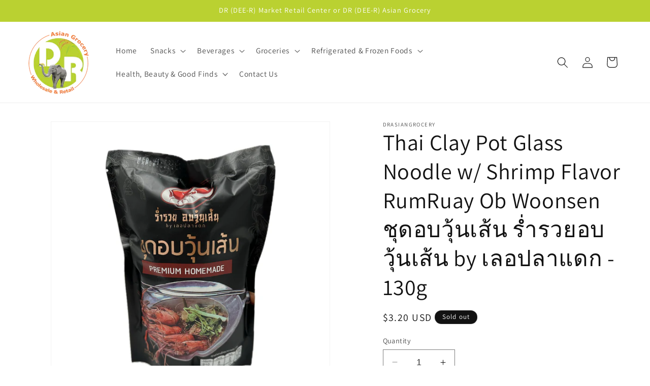

--- FILE ---
content_type: text/html; charset=utf-8
request_url: https://drasiangrocery.com/products/thai-clay-pot-glass-noodle-w-shrimp-flavor-rumruay-ob-woonsen-%E0%B8%8A%E0%B8%B8%E0%B8%94%E0%B8%AD%E0%B8%9A%E0%B8%A7%E0%B8%B8%E0%B9%89%E0%B8%99%E0%B9%80%E0%B8%AA%E0%B9%89%E0%B8%99-%E0%B8%A3%E0%B9%88%E0%B8%B3%E0%B8%A3%E0%B8%A7%E0%B8%A2%E0%B8%AD%E0%B8%9A%E0%B8%A7%E0%B8%B8%E0%B9%89%E0%B8%99%E0%B9%80%E0%B8%AA%E0%B9%89%E0%B8%99-by-%E0%B9%80%E0%B8%A5%E0%B8%AD%E0%B8%9B%E0%B8%A5%E0%B8%B2%E0%B9%81%E0%B8%94%E0%B8%81-130g
body_size: 29427
content:
<!doctype html>
<html class="no-js" lang="en">
  <head>
    <meta name="google-site-verification" content="5V6AVNEa1RP1Zo_KGA5a4nxZ4g-zkF3K6gleIFvwdqI"/>
    <meta charset="utf-8">
    <meta http-equiv="X-UA-Compatible" content="IE=edge">
    <meta name="viewport" content="width=device-width,initial-scale=1">
    <meta name="theme-color" content="">
    <link rel="canonical" href="https://drasiangrocery.com/products/thai-clay-pot-glass-noodle-w-shrimp-flavor-rumruay-ob-woonsen-%e0%b8%8a%e0%b8%b8%e0%b8%94%e0%b8%ad%e0%b8%9a%e0%b8%a7%e0%b8%b8%e0%b9%89%e0%b8%99%e0%b9%80%e0%b8%aa%e0%b9%89%e0%b8%99-%e0%b8%a3%e0%b9%88%e0%b8%b3%e0%b8%a3%e0%b8%a7%e0%b8%a2%e0%b8%ad%e0%b8%9a%e0%b8%a7%e0%b8%b8%e0%b9%89%e0%b8%99%e0%b9%80%e0%b8%aa%e0%b9%89%e0%b8%99-by-%e0%b9%80%e0%b8%a5%e0%b8%ad%e0%b8%9b%e0%b8%a5%e0%b8%b2%e0%b9%81%e0%b8%94%e0%b8%81-130g"><link rel="icon" type="image/png" href="//drasiangrocery.com/cdn/shop/files/logo.gif?crop=center&height=32&v=1681847488&width=32"><link rel="preconnect" href="https://fonts.shopifycdn.com" crossorigin><title>
      Thai Clay Pot Glass Noodle w/ Shrimp Flavor RumRuay Ob Woonsen ชุดอบวุ
 &ndash; DRAsianGrocery</title>

    
      <meta name="description" content="Indulge in a flavorful experience with Thai Clay Pot Glass Noodle w/ Shrimp Flavor RumRuay Ob Woonsen by เลอปลาแดก. Made with 100% authentic ingredients, this delicious dish is a perfect blend of traditional flavors and savory shrimp. Satisfy your cravings with this 130g pack.">
    

    

<meta property="og:site_name" content="DRAsianGrocery">
<meta property="og:url" content="https://drasiangrocery.com/products/thai-clay-pot-glass-noodle-w-shrimp-flavor-rumruay-ob-woonsen-%e0%b8%8a%e0%b8%b8%e0%b8%94%e0%b8%ad%e0%b8%9a%e0%b8%a7%e0%b8%b8%e0%b9%89%e0%b8%99%e0%b9%80%e0%b8%aa%e0%b9%89%e0%b8%99-%e0%b8%a3%e0%b9%88%e0%b8%b3%e0%b8%a3%e0%b8%a7%e0%b8%a2%e0%b8%ad%e0%b8%9a%e0%b8%a7%e0%b8%b8%e0%b9%89%e0%b8%99%e0%b9%80%e0%b8%aa%e0%b9%89%e0%b8%99-by-%e0%b9%80%e0%b8%a5%e0%b8%ad%e0%b8%9b%e0%b8%a5%e0%b8%b2%e0%b9%81%e0%b8%94%e0%b8%81-130g">
<meta property="og:title" content="Thai Clay Pot Glass Noodle w/ Shrimp Flavor RumRuay Ob Woonsen ชุดอบวุ">
<meta property="og:type" content="product">
<meta property="og:description" content="Indulge in a flavorful experience with Thai Clay Pot Glass Noodle w/ Shrimp Flavor RumRuay Ob Woonsen by เลอปลาแดก. Made with 100% authentic ingredients, this delicious dish is a perfect blend of traditional flavors and savory shrimp. Satisfy your cravings with this 130g pack."><meta property="og:image" content="http://drasiangrocery.com/cdn/shop/files/PotseafoodF.jpg?v=1706364924">
  <meta property="og:image:secure_url" content="https://drasiangrocery.com/cdn/shop/files/PotseafoodF.jpg?v=1706364924">
  <meta property="og:image:width" content="2048">
  <meta property="og:image:height" content="2048"><meta property="og:price:amount" content="3.20">
  <meta property="og:price:currency" content="USD"><meta name="twitter:card" content="summary_large_image">
<meta name="twitter:title" content="Thai Clay Pot Glass Noodle w/ Shrimp Flavor RumRuay Ob Woonsen ชุดอบวุ">
<meta name="twitter:description" content="Indulge in a flavorful experience with Thai Clay Pot Glass Noodle w/ Shrimp Flavor RumRuay Ob Woonsen by เลอปลาแดก. Made with 100% authentic ingredients, this delicious dish is a perfect blend of traditional flavors and savory shrimp. Satisfy your cravings with this 130g pack.">


    <script src="//drasiangrocery.com/cdn/shop/t/23/assets/constants.js?v=58251544750838685771695929333" defer="defer"></script>
    <script src="//drasiangrocery.com/cdn/shop/t/23/assets/pubsub.js?v=158357773527763999511695929333" defer="defer"></script>
    <script src="//drasiangrocery.com/cdn/shop/t/23/assets/global.js?v=54939145903281508041695929333" defer="defer"></script><script src="//drasiangrocery.com/cdn/shop/t/23/assets/animations.js?v=88693664871331136111695929332" defer="defer"></script><script>window.performance && window.performance.mark && window.performance.mark('shopify.content_for_header.start');</script><meta id="shopify-digital-wallet" name="shopify-digital-wallet" content="/74621518103/digital_wallets/dialog">
<meta name="shopify-checkout-api-token" content="1b9ad1425025c19063dae317c60e2edf">
<link rel="alternate" type="application/json+oembed" href="https://drasiangrocery.com/products/thai-clay-pot-glass-noodle-w-shrimp-flavor-rumruay-ob-woonsen-%e0%b8%8a%e0%b8%b8%e0%b8%94%e0%b8%ad%e0%b8%9a%e0%b8%a7%e0%b8%b8%e0%b9%89%e0%b8%99%e0%b9%80%e0%b8%aa%e0%b9%89%e0%b8%99-%e0%b8%a3%e0%b9%88%e0%b8%b3%e0%b8%a3%e0%b8%a7%e0%b8%a2%e0%b8%ad%e0%b8%9a%e0%b8%a7%e0%b8%b8%e0%b9%89%e0%b8%99%e0%b9%80%e0%b8%aa%e0%b9%89%e0%b8%99-by-%e0%b9%80%e0%b8%a5%e0%b8%ad%e0%b8%9b%e0%b8%a5%e0%b8%b2%e0%b9%81%e0%b8%94%e0%b8%81-130g.oembed">
<script async="async" src="/checkouts/internal/preloads.js?locale=en-US"></script>
<link rel="preconnect" href="https://shop.app" crossorigin="anonymous">
<script async="async" src="https://shop.app/checkouts/internal/preloads.js?locale=en-US&shop_id=74621518103" crossorigin="anonymous"></script>
<script id="apple-pay-shop-capabilities" type="application/json">{"shopId":74621518103,"countryCode":"US","currencyCode":"USD","merchantCapabilities":["supports3DS"],"merchantId":"gid:\/\/shopify\/Shop\/74621518103","merchantName":"DRAsianGrocery","requiredBillingContactFields":["postalAddress","email","phone"],"requiredShippingContactFields":["postalAddress","email","phone"],"shippingType":"shipping","supportedNetworks":["visa","masterCard","amex","discover","elo","jcb"],"total":{"type":"pending","label":"DRAsianGrocery","amount":"1.00"},"shopifyPaymentsEnabled":true,"supportsSubscriptions":true}</script>
<script id="shopify-features" type="application/json">{"accessToken":"1b9ad1425025c19063dae317c60e2edf","betas":["rich-media-storefront-analytics"],"domain":"drasiangrocery.com","predictiveSearch":true,"shopId":74621518103,"locale":"en"}</script>
<script>var Shopify = Shopify || {};
Shopify.shop = "drasiangrocery.myshopify.com";
Shopify.locale = "en";
Shopify.currency = {"active":"USD","rate":"1.0"};
Shopify.country = "US";
Shopify.theme = {"name":"Dawn Version 11","id":160821969175,"schema_name":"Dawn","schema_version":"11.0.0","theme_store_id":887,"role":"main"};
Shopify.theme.handle = "null";
Shopify.theme.style = {"id":null,"handle":null};
Shopify.cdnHost = "drasiangrocery.com/cdn";
Shopify.routes = Shopify.routes || {};
Shopify.routes.root = "/";</script>
<script type="module">!function(o){(o.Shopify=o.Shopify||{}).modules=!0}(window);</script>
<script>!function(o){function n(){var o=[];function n(){o.push(Array.prototype.slice.apply(arguments))}return n.q=o,n}var t=o.Shopify=o.Shopify||{};t.loadFeatures=n(),t.autoloadFeatures=n()}(window);</script>
<script>
  window.ShopifyPay = window.ShopifyPay || {};
  window.ShopifyPay.apiHost = "shop.app\/pay";
  window.ShopifyPay.redirectState = null;
</script>
<script id="shop-js-analytics" type="application/json">{"pageType":"product"}</script>
<script defer="defer" async type="module" src="//drasiangrocery.com/cdn/shopifycloud/shop-js/modules/v2/client.init-shop-cart-sync_BApSsMSl.en.esm.js"></script>
<script defer="defer" async type="module" src="//drasiangrocery.com/cdn/shopifycloud/shop-js/modules/v2/chunk.common_CBoos6YZ.esm.js"></script>
<script type="module">
  await import("//drasiangrocery.com/cdn/shopifycloud/shop-js/modules/v2/client.init-shop-cart-sync_BApSsMSl.en.esm.js");
await import("//drasiangrocery.com/cdn/shopifycloud/shop-js/modules/v2/chunk.common_CBoos6YZ.esm.js");

  window.Shopify.SignInWithShop?.initShopCartSync?.({"fedCMEnabled":true,"windoidEnabled":true});

</script>
<script defer="defer" async type="module" src="//drasiangrocery.com/cdn/shopifycloud/shop-js/modules/v2/client.payment-terms_BHOWV7U_.en.esm.js"></script>
<script defer="defer" async type="module" src="//drasiangrocery.com/cdn/shopifycloud/shop-js/modules/v2/chunk.common_CBoos6YZ.esm.js"></script>
<script defer="defer" async type="module" src="//drasiangrocery.com/cdn/shopifycloud/shop-js/modules/v2/chunk.modal_Bu1hFZFC.esm.js"></script>
<script type="module">
  await import("//drasiangrocery.com/cdn/shopifycloud/shop-js/modules/v2/client.payment-terms_BHOWV7U_.en.esm.js");
await import("//drasiangrocery.com/cdn/shopifycloud/shop-js/modules/v2/chunk.common_CBoos6YZ.esm.js");
await import("//drasiangrocery.com/cdn/shopifycloud/shop-js/modules/v2/chunk.modal_Bu1hFZFC.esm.js");

  
</script>
<script>
  window.Shopify = window.Shopify || {};
  if (!window.Shopify.featureAssets) window.Shopify.featureAssets = {};
  window.Shopify.featureAssets['shop-js'] = {"shop-cart-sync":["modules/v2/client.shop-cart-sync_DJczDl9f.en.esm.js","modules/v2/chunk.common_CBoos6YZ.esm.js"],"init-fed-cm":["modules/v2/client.init-fed-cm_BzwGC0Wi.en.esm.js","modules/v2/chunk.common_CBoos6YZ.esm.js"],"init-windoid":["modules/v2/client.init-windoid_BS26ThXS.en.esm.js","modules/v2/chunk.common_CBoos6YZ.esm.js"],"init-shop-email-lookup-coordinator":["modules/v2/client.init-shop-email-lookup-coordinator_DFwWcvrS.en.esm.js","modules/v2/chunk.common_CBoos6YZ.esm.js"],"shop-cash-offers":["modules/v2/client.shop-cash-offers_DthCPNIO.en.esm.js","modules/v2/chunk.common_CBoos6YZ.esm.js","modules/v2/chunk.modal_Bu1hFZFC.esm.js"],"shop-button":["modules/v2/client.shop-button_D_JX508o.en.esm.js","modules/v2/chunk.common_CBoos6YZ.esm.js"],"shop-toast-manager":["modules/v2/client.shop-toast-manager_tEhgP2F9.en.esm.js","modules/v2/chunk.common_CBoos6YZ.esm.js"],"avatar":["modules/v2/client.avatar_BTnouDA3.en.esm.js"],"pay-button":["modules/v2/client.pay-button_BuNmcIr_.en.esm.js","modules/v2/chunk.common_CBoos6YZ.esm.js"],"init-shop-cart-sync":["modules/v2/client.init-shop-cart-sync_BApSsMSl.en.esm.js","modules/v2/chunk.common_CBoos6YZ.esm.js"],"shop-login-button":["modules/v2/client.shop-login-button_DwLgFT0K.en.esm.js","modules/v2/chunk.common_CBoos6YZ.esm.js","modules/v2/chunk.modal_Bu1hFZFC.esm.js"],"init-customer-accounts-sign-up":["modules/v2/client.init-customer-accounts-sign-up_TlVCiykN.en.esm.js","modules/v2/client.shop-login-button_DwLgFT0K.en.esm.js","modules/v2/chunk.common_CBoos6YZ.esm.js","modules/v2/chunk.modal_Bu1hFZFC.esm.js"],"init-shop-for-new-customer-accounts":["modules/v2/client.init-shop-for-new-customer-accounts_DrjXSI53.en.esm.js","modules/v2/client.shop-login-button_DwLgFT0K.en.esm.js","modules/v2/chunk.common_CBoos6YZ.esm.js","modules/v2/chunk.modal_Bu1hFZFC.esm.js"],"init-customer-accounts":["modules/v2/client.init-customer-accounts_C0Oh2ljF.en.esm.js","modules/v2/client.shop-login-button_DwLgFT0K.en.esm.js","modules/v2/chunk.common_CBoos6YZ.esm.js","modules/v2/chunk.modal_Bu1hFZFC.esm.js"],"shop-follow-button":["modules/v2/client.shop-follow-button_C5D3XtBb.en.esm.js","modules/v2/chunk.common_CBoos6YZ.esm.js","modules/v2/chunk.modal_Bu1hFZFC.esm.js"],"checkout-modal":["modules/v2/client.checkout-modal_8TC_1FUY.en.esm.js","modules/v2/chunk.common_CBoos6YZ.esm.js","modules/v2/chunk.modal_Bu1hFZFC.esm.js"],"lead-capture":["modules/v2/client.lead-capture_D-pmUjp9.en.esm.js","modules/v2/chunk.common_CBoos6YZ.esm.js","modules/v2/chunk.modal_Bu1hFZFC.esm.js"],"shop-login":["modules/v2/client.shop-login_BmtnoEUo.en.esm.js","modules/v2/chunk.common_CBoos6YZ.esm.js","modules/v2/chunk.modal_Bu1hFZFC.esm.js"],"payment-terms":["modules/v2/client.payment-terms_BHOWV7U_.en.esm.js","modules/v2/chunk.common_CBoos6YZ.esm.js","modules/v2/chunk.modal_Bu1hFZFC.esm.js"]};
</script>
<script id="__st">var __st={"a":74621518103,"offset":-18000,"reqid":"25a55640-5e68-4bee-9801-b27c8f1669ee-1768916481","pageurl":"drasiangrocery.com\/products\/thai-clay-pot-glass-noodle-w-shrimp-flavor-rumruay-ob-woonsen-%E0%B8%8A%E0%B8%B8%E0%B8%94%E0%B8%AD%E0%B8%9A%E0%B8%A7%E0%B8%B8%E0%B9%89%E0%B8%99%E0%B9%80%E0%B8%AA%E0%B9%89%E0%B8%99-%E0%B8%A3%E0%B9%88%E0%B8%B3%E0%B8%A3%E0%B8%A7%E0%B8%A2%E0%B8%AD%E0%B8%9A%E0%B8%A7%E0%B8%B8%E0%B9%89%E0%B8%99%E0%B9%80%E0%B8%AA%E0%B9%89%E0%B8%99-by-%E0%B9%80%E0%B8%A5%E0%B8%AD%E0%B8%9B%E0%B8%A5%E0%B8%B2%E0%B9%81%E0%B8%94%E0%B8%81-130g","u":"32f620ec143d","p":"product","rtyp":"product","rid":9011532235031};</script>
<script>window.ShopifyPaypalV4VisibilityTracking = true;</script>
<script id="captcha-bootstrap">!function(){'use strict';const t='contact',e='account',n='new_comment',o=[[t,t],['blogs',n],['comments',n],[t,'customer']],c=[[e,'customer_login'],[e,'guest_login'],[e,'recover_customer_password'],[e,'create_customer']],r=t=>t.map((([t,e])=>`form[action*='/${t}']:not([data-nocaptcha='true']) input[name='form_type'][value='${e}']`)).join(','),a=t=>()=>t?[...document.querySelectorAll(t)].map((t=>t.form)):[];function s(){const t=[...o],e=r(t);return a(e)}const i='password',u='form_key',d=['recaptcha-v3-token','g-recaptcha-response','h-captcha-response',i],f=()=>{try{return window.sessionStorage}catch{return}},m='__shopify_v',_=t=>t.elements[u];function p(t,e,n=!1){try{const o=window.sessionStorage,c=JSON.parse(o.getItem(e)),{data:r}=function(t){const{data:e,action:n}=t;return t[m]||n?{data:e,action:n}:{data:t,action:n}}(c);for(const[e,n]of Object.entries(r))t.elements[e]&&(t.elements[e].value=n);n&&o.removeItem(e)}catch(o){console.error('form repopulation failed',{error:o})}}const l='form_type',E='cptcha';function T(t){t.dataset[E]=!0}const w=window,h=w.document,L='Shopify',v='ce_forms',y='captcha';let A=!1;((t,e)=>{const n=(g='f06e6c50-85a8-45c8-87d0-21a2b65856fe',I='https://cdn.shopify.com/shopifycloud/storefront-forms-hcaptcha/ce_storefront_forms_captcha_hcaptcha.v1.5.2.iife.js',D={infoText:'Protected by hCaptcha',privacyText:'Privacy',termsText:'Terms'},(t,e,n)=>{const o=w[L][v],c=o.bindForm;if(c)return c(t,g,e,D).then(n);var r;o.q.push([[t,g,e,D],n]),r=I,A||(h.body.append(Object.assign(h.createElement('script'),{id:'captcha-provider',async:!0,src:r})),A=!0)});var g,I,D;w[L]=w[L]||{},w[L][v]=w[L][v]||{},w[L][v].q=[],w[L][y]=w[L][y]||{},w[L][y].protect=function(t,e){n(t,void 0,e),T(t)},Object.freeze(w[L][y]),function(t,e,n,w,h,L){const[v,y,A,g]=function(t,e,n){const i=e?o:[],u=t?c:[],d=[...i,...u],f=r(d),m=r(i),_=r(d.filter((([t,e])=>n.includes(e))));return[a(f),a(m),a(_),s()]}(w,h,L),I=t=>{const e=t.target;return e instanceof HTMLFormElement?e:e&&e.form},D=t=>v().includes(t);t.addEventListener('submit',(t=>{const e=I(t);if(!e)return;const n=D(e)&&!e.dataset.hcaptchaBound&&!e.dataset.recaptchaBound,o=_(e),c=g().includes(e)&&(!o||!o.value);(n||c)&&t.preventDefault(),c&&!n&&(function(t){try{if(!f())return;!function(t){const e=f();if(!e)return;const n=_(t);if(!n)return;const o=n.value;o&&e.removeItem(o)}(t);const e=Array.from(Array(32),(()=>Math.random().toString(36)[2])).join('');!function(t,e){_(t)||t.append(Object.assign(document.createElement('input'),{type:'hidden',name:u})),t.elements[u].value=e}(t,e),function(t,e){const n=f();if(!n)return;const o=[...t.querySelectorAll(`input[type='${i}']`)].map((({name:t})=>t)),c=[...d,...o],r={};for(const[a,s]of new FormData(t).entries())c.includes(a)||(r[a]=s);n.setItem(e,JSON.stringify({[m]:1,action:t.action,data:r}))}(t,e)}catch(e){console.error('failed to persist form',e)}}(e),e.submit())}));const S=(t,e)=>{t&&!t.dataset[E]&&(n(t,e.some((e=>e===t))),T(t))};for(const o of['focusin','change'])t.addEventListener(o,(t=>{const e=I(t);D(e)&&S(e,y())}));const B=e.get('form_key'),M=e.get(l),P=B&&M;t.addEventListener('DOMContentLoaded',(()=>{const t=y();if(P)for(const e of t)e.elements[l].value===M&&p(e,B);[...new Set([...A(),...v().filter((t=>'true'===t.dataset.shopifyCaptcha))])].forEach((e=>S(e,t)))}))}(h,new URLSearchParams(w.location.search),n,t,e,['guest_login'])})(!0,!0)}();</script>
<script integrity="sha256-4kQ18oKyAcykRKYeNunJcIwy7WH5gtpwJnB7kiuLZ1E=" data-source-attribution="shopify.loadfeatures" defer="defer" src="//drasiangrocery.com/cdn/shopifycloud/storefront/assets/storefront/load_feature-a0a9edcb.js" crossorigin="anonymous"></script>
<script crossorigin="anonymous" defer="defer" src="//drasiangrocery.com/cdn/shopifycloud/storefront/assets/shopify_pay/storefront-65b4c6d7.js?v=20250812"></script>
<script data-source-attribution="shopify.dynamic_checkout.dynamic.init">var Shopify=Shopify||{};Shopify.PaymentButton=Shopify.PaymentButton||{isStorefrontPortableWallets:!0,init:function(){window.Shopify.PaymentButton.init=function(){};var t=document.createElement("script");t.src="https://drasiangrocery.com/cdn/shopifycloud/portable-wallets/latest/portable-wallets.en.js",t.type="module",document.head.appendChild(t)}};
</script>
<script data-source-attribution="shopify.dynamic_checkout.buyer_consent">
  function portableWalletsHideBuyerConsent(e){var t=document.getElementById("shopify-buyer-consent"),n=document.getElementById("shopify-subscription-policy-button");t&&n&&(t.classList.add("hidden"),t.setAttribute("aria-hidden","true"),n.removeEventListener("click",e))}function portableWalletsShowBuyerConsent(e){var t=document.getElementById("shopify-buyer-consent"),n=document.getElementById("shopify-subscription-policy-button");t&&n&&(t.classList.remove("hidden"),t.removeAttribute("aria-hidden"),n.addEventListener("click",e))}window.Shopify?.PaymentButton&&(window.Shopify.PaymentButton.hideBuyerConsent=portableWalletsHideBuyerConsent,window.Shopify.PaymentButton.showBuyerConsent=portableWalletsShowBuyerConsent);
</script>
<script>
  function portableWalletsCleanup(e){e&&e.src&&console.error("Failed to load portable wallets script "+e.src);var t=document.querySelectorAll("shopify-accelerated-checkout .shopify-payment-button__skeleton, shopify-accelerated-checkout-cart .wallet-cart-button__skeleton"),e=document.getElementById("shopify-buyer-consent");for(let e=0;e<t.length;e++)t[e].remove();e&&e.remove()}function portableWalletsNotLoadedAsModule(e){e instanceof ErrorEvent&&"string"==typeof e.message&&e.message.includes("import.meta")&&"string"==typeof e.filename&&e.filename.includes("portable-wallets")&&(window.removeEventListener("error",portableWalletsNotLoadedAsModule),window.Shopify.PaymentButton.failedToLoad=e,"loading"===document.readyState?document.addEventListener("DOMContentLoaded",window.Shopify.PaymentButton.init):window.Shopify.PaymentButton.init())}window.addEventListener("error",portableWalletsNotLoadedAsModule);
</script>

<script type="module" src="https://drasiangrocery.com/cdn/shopifycloud/portable-wallets/latest/portable-wallets.en.js" onError="portableWalletsCleanup(this)" crossorigin="anonymous"></script>
<script nomodule>
  document.addEventListener("DOMContentLoaded", portableWalletsCleanup);
</script>

<link id="shopify-accelerated-checkout-styles" rel="stylesheet" media="screen" href="https://drasiangrocery.com/cdn/shopifycloud/portable-wallets/latest/accelerated-checkout-backwards-compat.css" crossorigin="anonymous">
<style id="shopify-accelerated-checkout-cart">
        #shopify-buyer-consent {
  margin-top: 1em;
  display: inline-block;
  width: 100%;
}

#shopify-buyer-consent.hidden {
  display: none;
}

#shopify-subscription-policy-button {
  background: none;
  border: none;
  padding: 0;
  text-decoration: underline;
  font-size: inherit;
  cursor: pointer;
}

#shopify-subscription-policy-button::before {
  box-shadow: none;
}

      </style>
<script id="sections-script" data-sections="header" defer="defer" src="//drasiangrocery.com/cdn/shop/t/23/compiled_assets/scripts.js?v=1954"></script>
<script>window.performance && window.performance.mark && window.performance.mark('shopify.content_for_header.end');</script>


    <style data-shopify>
      @font-face {
  font-family: Assistant;
  font-weight: 400;
  font-style: normal;
  font-display: swap;
  src: url("//drasiangrocery.com/cdn/fonts/assistant/assistant_n4.9120912a469cad1cc292572851508ca49d12e768.woff2") format("woff2"),
       url("//drasiangrocery.com/cdn/fonts/assistant/assistant_n4.6e9875ce64e0fefcd3f4446b7ec9036b3ddd2985.woff") format("woff");
}

      @font-face {
  font-family: Assistant;
  font-weight: 700;
  font-style: normal;
  font-display: swap;
  src: url("//drasiangrocery.com/cdn/fonts/assistant/assistant_n7.bf44452348ec8b8efa3aa3068825305886b1c83c.woff2") format("woff2"),
       url("//drasiangrocery.com/cdn/fonts/assistant/assistant_n7.0c887fee83f6b3bda822f1150b912c72da0f7b64.woff") format("woff");
}

      
      
      @font-face {
  font-family: Assistant;
  font-weight: 400;
  font-style: normal;
  font-display: swap;
  src: url("//drasiangrocery.com/cdn/fonts/assistant/assistant_n4.9120912a469cad1cc292572851508ca49d12e768.woff2") format("woff2"),
       url("//drasiangrocery.com/cdn/fonts/assistant/assistant_n4.6e9875ce64e0fefcd3f4446b7ec9036b3ddd2985.woff") format("woff");
}


      
        :root,
        .color-background-1 {
          --color-background: 255,255,255;
        
          --gradient-background: #ffffff;
        
        --color-foreground: 18,18,18;
        --color-shadow: 18,18,18;
        --color-button: 186,209,49;
        --color-button-text: 255,255,255;
        --color-secondary-button: 255,255,255;
        --color-secondary-button-text: 170,190,52;
        --color-link: 170,190,52;
        --color-badge-foreground: 18,18,18;
        --color-badge-background: 255,255,255;
        --color-badge-border: 18,18,18;
        --payment-terms-background-color: rgb(255 255 255);
      }
      
        
        .color-background-2 {
          --color-background: 245,245,245;
        
          --gradient-background: #f5f5f5;
        
        --color-foreground: 18,18,18;
        --color-shadow: 18,18,18;
        --color-button: 18,18,18;
        --color-button-text: 245,245,245;
        --color-secondary-button: 245,245,245;
        --color-secondary-button-text: 18,18,18;
        --color-link: 18,18,18;
        --color-badge-foreground: 18,18,18;
        --color-badge-background: 245,245,245;
        --color-badge-border: 18,18,18;
        --payment-terms-background-color: rgb(245 245 245);
      }
      
        
        .color-inverse {
          --color-background: 18,18,18;
        
          --gradient-background: #121212;
        
        --color-foreground: 255,255,255;
        --color-shadow: 18,18,18;
        --color-button: 255,255,255;
        --color-button-text: 18,18,18;
        --color-secondary-button: 18,18,18;
        --color-secondary-button-text: 255,255,255;
        --color-link: 255,255,255;
        --color-badge-foreground: 255,255,255;
        --color-badge-background: 18,18,18;
        --color-badge-border: 255,255,255;
        --payment-terms-background-color: rgb(18 18 18);
      }
      
        
        .color-accent-1 {
          --color-background: 186,209,49;
        
          --gradient-background: #bad131;
        
        --color-foreground: 255,255,255;
        --color-shadow: 18,18,18;
        --color-button: 255,255,255;
        --color-button-text: 186,209,49;
        --color-secondary-button: 186,209,49;
        --color-secondary-button-text: 255,255,255;
        --color-link: 255,255,255;
        --color-badge-foreground: 255,255,255;
        --color-badge-background: 186,209,49;
        --color-badge-border: 255,255,255;
        --payment-terms-background-color: rgb(186 209 49);
      }
      
        
        .color-accent-2 {
          --color-background: 243,243,243;
        
          --gradient-background: #f3f3f3;
        
        --color-foreground: 255,255,255;
        --color-shadow: 18,18,18;
        --color-button: 255,255,255;
        --color-button-text: 243,243,243;
        --color-secondary-button: 243,243,243;
        --color-secondary-button-text: 255,255,255;
        --color-link: 255,255,255;
        --color-badge-foreground: 255,255,255;
        --color-badge-background: 243,243,243;
        --color-badge-border: 255,255,255;
        --payment-terms-background-color: rgb(243 243 243);
      }
      

      body, .color-background-1, .color-background-2, .color-inverse, .color-accent-1, .color-accent-2 {
        color: rgba(var(--color-foreground), 0.75);
        background-color: rgb(var(--color-background));
      }

      :root {
        --font-body-family: Assistant, sans-serif;
        --font-body-style: normal;
        --font-body-weight: 400;
        --font-body-weight-bold: 700;

        --font-heading-family: Assistant, sans-serif;
        --font-heading-style: normal;
        --font-heading-weight: 400;

        --font-body-scale: 1.1;
        --font-heading-scale: 1.0;

        --media-padding: px;
        --media-border-opacity: 0.05;
        --media-border-width: 1px;
        --media-radius: 0px;
        --media-shadow-opacity: 0.0;
        --media-shadow-horizontal-offset: 0px;
        --media-shadow-vertical-offset: -40px;
        --media-shadow-blur-radius: 5px;
        --media-shadow-visible: 0;

        --page-width: 130rem;
        --page-width-margin: 0rem;

        --product-card-image-padding: 0.0rem;
        --product-card-corner-radius: 0.0rem;
        --product-card-text-alignment: left;
        --product-card-border-width: 0.0rem;
        --product-card-border-opacity: 0.1;
        --product-card-shadow-opacity: 0.0;
        --product-card-shadow-visible: 0;
        --product-card-shadow-horizontal-offset: 0.0rem;
        --product-card-shadow-vertical-offset: 0.4rem;
        --product-card-shadow-blur-radius: 0.5rem;

        --collection-card-image-padding: 0.0rem;
        --collection-card-corner-radius: 0.0rem;
        --collection-card-text-alignment: left;
        --collection-card-border-width: 0.0rem;
        --collection-card-border-opacity: 0.1;
        --collection-card-shadow-opacity: 0.0;
        --collection-card-shadow-visible: 0;
        --collection-card-shadow-horizontal-offset: 0.0rem;
        --collection-card-shadow-vertical-offset: 0.4rem;
        --collection-card-shadow-blur-radius: 0.5rem;

        --blog-card-image-padding: 0.0rem;
        --blog-card-corner-radius: 0.0rem;
        --blog-card-text-alignment: left;
        --blog-card-border-width: 0.0rem;
        --blog-card-border-opacity: 0.1;
        --blog-card-shadow-opacity: 0.0;
        --blog-card-shadow-visible: 0;
        --blog-card-shadow-horizontal-offset: 0.0rem;
        --blog-card-shadow-vertical-offset: 0.4rem;
        --blog-card-shadow-blur-radius: 0.5rem;

        --badge-corner-radius: 4.0rem;

        --popup-border-width: 2px;
        --popup-border-opacity: 0.15;
        --popup-corner-radius: 2px;
        --popup-shadow-opacity: 0.0;
        --popup-shadow-horizontal-offset: 0px;
        --popup-shadow-vertical-offset: 4px;
        --popup-shadow-blur-radius: 5px;

        --drawer-border-width: 1px;
        --drawer-border-opacity: 0.1;
        --drawer-shadow-opacity: 0.0;
        --drawer-shadow-horizontal-offset: 0px;
        --drawer-shadow-vertical-offset: 4px;
        --drawer-shadow-blur-radius: 5px;

        --spacing-sections-desktop: 0px;
        --spacing-sections-mobile: 0px;

        --grid-desktop-vertical-spacing: 8px;
        --grid-desktop-horizontal-spacing: 8px;
        --grid-mobile-vertical-spacing: 4px;
        --grid-mobile-horizontal-spacing: 4px;

        --text-boxes-border-opacity: 0.1;
        --text-boxes-border-width: 0px;
        --text-boxes-radius: 0px;
        --text-boxes-shadow-opacity: 0.0;
        --text-boxes-shadow-visible: 0;
        --text-boxes-shadow-horizontal-offset: 0px;
        --text-boxes-shadow-vertical-offset: 4px;
        --text-boxes-shadow-blur-radius: 5px;

        --buttons-radius: 10px;
        --buttons-radius-outset: 11px;
        --buttons-border-width: 1px;
        --buttons-border-opacity: 1.0;
        --buttons-shadow-opacity: 0.5;
        --buttons-shadow-visible: 1;
        --buttons-shadow-horizontal-offset: 0px;
        --buttons-shadow-vertical-offset: 4px;
        --buttons-shadow-blur-radius: 5px;
        --buttons-border-offset: 0.3px;

        --inputs-radius: 0px;
        --inputs-border-width: 1px;
        --inputs-border-opacity: 0.55;
        --inputs-shadow-opacity: 0.0;
        --inputs-shadow-horizontal-offset: 0px;
        --inputs-margin-offset: 0px;
        --inputs-shadow-vertical-offset: 4px;
        --inputs-shadow-blur-radius: 5px;
        --inputs-radius-outset: 0px;

        --variant-pills-radius: 40px;
        --variant-pills-border-width: 1px;
        --variant-pills-border-opacity: 0.55;
        --variant-pills-shadow-opacity: 0.0;
        --variant-pills-shadow-horizontal-offset: 0px;
        --variant-pills-shadow-vertical-offset: 4px;
        --variant-pills-shadow-blur-radius: 5px;
      }

      *,
      *::before,
      *::after {
        box-sizing: inherit;
      }

      html {
        box-sizing: border-box;
        font-size: calc(var(--font-body-scale) * 62.5%);
        height: 100%;
      }

      body {
        display: grid;
        grid-template-rows: auto auto 1fr auto;
        grid-template-columns: 100%;
        min-height: 100%;
        margin: 0;
        font-size: 1.5rem;
        letter-spacing: 0.06rem;
        line-height: calc(1 + 0.8 / var(--font-body-scale));
        font-family: var(--font-body-family);
        font-style: var(--font-body-style);
        font-weight: var(--font-body-weight);
      }

      @media screen and (min-width: 750px) {
        body {
          font-size: 1.6rem;
        }
      }
    </style>

    <link href="//drasiangrocery.com/cdn/shop/t/23/assets/base.css?v=165191016556652226921695929332" rel="stylesheet" type="text/css" media="all" />
<link rel="preload" as="font" href="//drasiangrocery.com/cdn/fonts/assistant/assistant_n4.9120912a469cad1cc292572851508ca49d12e768.woff2" type="font/woff2" crossorigin><link rel="preload" as="font" href="//drasiangrocery.com/cdn/fonts/assistant/assistant_n4.9120912a469cad1cc292572851508ca49d12e768.woff2" type="font/woff2" crossorigin><link
        rel="stylesheet"
        href="//drasiangrocery.com/cdn/shop/t/23/assets/component-predictive-search.css?v=118923337488134913561695929333"
        media="print"
        onload="this.media='all'"
      ><script>
      document.documentElement.className = document.documentElement.className.replace('no-js', 'js');
      if (Shopify.designMode) {
        document.documentElement.classList.add('shopify-design-mode');
      }
    </script>
  <link href="https://monorail-edge.shopifysvc.com" rel="dns-prefetch">
<script>(function(){if ("sendBeacon" in navigator && "performance" in window) {try {var session_token_from_headers = performance.getEntriesByType('navigation')[0].serverTiming.find(x => x.name == '_s').description;} catch {var session_token_from_headers = undefined;}var session_cookie_matches = document.cookie.match(/_shopify_s=([^;]*)/);var session_token_from_cookie = session_cookie_matches && session_cookie_matches.length === 2 ? session_cookie_matches[1] : "";var session_token = session_token_from_headers || session_token_from_cookie || "";function handle_abandonment_event(e) {var entries = performance.getEntries().filter(function(entry) {return /monorail-edge.shopifysvc.com/.test(entry.name);});if (!window.abandonment_tracked && entries.length === 0) {window.abandonment_tracked = true;var currentMs = Date.now();var navigation_start = performance.timing.navigationStart;var payload = {shop_id: 74621518103,url: window.location.href,navigation_start,duration: currentMs - navigation_start,session_token,page_type: "product"};window.navigator.sendBeacon("https://monorail-edge.shopifysvc.com/v1/produce", JSON.stringify({schema_id: "online_store_buyer_site_abandonment/1.1",payload: payload,metadata: {event_created_at_ms: currentMs,event_sent_at_ms: currentMs}}));}}window.addEventListener('pagehide', handle_abandonment_event);}}());</script>
<script id="web-pixels-manager-setup">(function e(e,d,r,n,o){if(void 0===o&&(o={}),!Boolean(null===(a=null===(i=window.Shopify)||void 0===i?void 0:i.analytics)||void 0===a?void 0:a.replayQueue)){var i,a;window.Shopify=window.Shopify||{};var t=window.Shopify;t.analytics=t.analytics||{};var s=t.analytics;s.replayQueue=[],s.publish=function(e,d,r){return s.replayQueue.push([e,d,r]),!0};try{self.performance.mark("wpm:start")}catch(e){}var l=function(){var e={modern:/Edge?\/(1{2}[4-9]|1[2-9]\d|[2-9]\d{2}|\d{4,})\.\d+(\.\d+|)|Firefox\/(1{2}[4-9]|1[2-9]\d|[2-9]\d{2}|\d{4,})\.\d+(\.\d+|)|Chrom(ium|e)\/(9{2}|\d{3,})\.\d+(\.\d+|)|(Maci|X1{2}).+ Version\/(15\.\d+|(1[6-9]|[2-9]\d|\d{3,})\.\d+)([,.]\d+|)( \(\w+\)|)( Mobile\/\w+|) Safari\/|Chrome.+OPR\/(9{2}|\d{3,})\.\d+\.\d+|(CPU[ +]OS|iPhone[ +]OS|CPU[ +]iPhone|CPU IPhone OS|CPU iPad OS)[ +]+(15[._]\d+|(1[6-9]|[2-9]\d|\d{3,})[._]\d+)([._]\d+|)|Android:?[ /-](13[3-9]|1[4-9]\d|[2-9]\d{2}|\d{4,})(\.\d+|)(\.\d+|)|Android.+Firefox\/(13[5-9]|1[4-9]\d|[2-9]\d{2}|\d{4,})\.\d+(\.\d+|)|Android.+Chrom(ium|e)\/(13[3-9]|1[4-9]\d|[2-9]\d{2}|\d{4,})\.\d+(\.\d+|)|SamsungBrowser\/([2-9]\d|\d{3,})\.\d+/,legacy:/Edge?\/(1[6-9]|[2-9]\d|\d{3,})\.\d+(\.\d+|)|Firefox\/(5[4-9]|[6-9]\d|\d{3,})\.\d+(\.\d+|)|Chrom(ium|e)\/(5[1-9]|[6-9]\d|\d{3,})\.\d+(\.\d+|)([\d.]+$|.*Safari\/(?![\d.]+ Edge\/[\d.]+$))|(Maci|X1{2}).+ Version\/(10\.\d+|(1[1-9]|[2-9]\d|\d{3,})\.\d+)([,.]\d+|)( \(\w+\)|)( Mobile\/\w+|) Safari\/|Chrome.+OPR\/(3[89]|[4-9]\d|\d{3,})\.\d+\.\d+|(CPU[ +]OS|iPhone[ +]OS|CPU[ +]iPhone|CPU IPhone OS|CPU iPad OS)[ +]+(10[._]\d+|(1[1-9]|[2-9]\d|\d{3,})[._]\d+)([._]\d+|)|Android:?[ /-](13[3-9]|1[4-9]\d|[2-9]\d{2}|\d{4,})(\.\d+|)(\.\d+|)|Mobile Safari.+OPR\/([89]\d|\d{3,})\.\d+\.\d+|Android.+Firefox\/(13[5-9]|1[4-9]\d|[2-9]\d{2}|\d{4,})\.\d+(\.\d+|)|Android.+Chrom(ium|e)\/(13[3-9]|1[4-9]\d|[2-9]\d{2}|\d{4,})\.\d+(\.\d+|)|Android.+(UC? ?Browser|UCWEB|U3)[ /]?(15\.([5-9]|\d{2,})|(1[6-9]|[2-9]\d|\d{3,})\.\d+)\.\d+|SamsungBrowser\/(5\.\d+|([6-9]|\d{2,})\.\d+)|Android.+MQ{2}Browser\/(14(\.(9|\d{2,})|)|(1[5-9]|[2-9]\d|\d{3,})(\.\d+|))(\.\d+|)|K[Aa][Ii]OS\/(3\.\d+|([4-9]|\d{2,})\.\d+)(\.\d+|)/},d=e.modern,r=e.legacy,n=navigator.userAgent;return n.match(d)?"modern":n.match(r)?"legacy":"unknown"}(),u="modern"===l?"modern":"legacy",c=(null!=n?n:{modern:"",legacy:""})[u],f=function(e){return[e.baseUrl,"/wpm","/b",e.hashVersion,"modern"===e.buildTarget?"m":"l",".js"].join("")}({baseUrl:d,hashVersion:r,buildTarget:u}),m=function(e){var d=e.version,r=e.bundleTarget,n=e.surface,o=e.pageUrl,i=e.monorailEndpoint;return{emit:function(e){var a=e.status,t=e.errorMsg,s=(new Date).getTime(),l=JSON.stringify({metadata:{event_sent_at_ms:s},events:[{schema_id:"web_pixels_manager_load/3.1",payload:{version:d,bundle_target:r,page_url:o,status:a,surface:n,error_msg:t},metadata:{event_created_at_ms:s}}]});if(!i)return console&&console.warn&&console.warn("[Web Pixels Manager] No Monorail endpoint provided, skipping logging."),!1;try{return self.navigator.sendBeacon.bind(self.navigator)(i,l)}catch(e){}var u=new XMLHttpRequest;try{return u.open("POST",i,!0),u.setRequestHeader("Content-Type","text/plain"),u.send(l),!0}catch(e){return console&&console.warn&&console.warn("[Web Pixels Manager] Got an unhandled error while logging to Monorail."),!1}}}}({version:r,bundleTarget:l,surface:e.surface,pageUrl:self.location.href,monorailEndpoint:e.monorailEndpoint});try{o.browserTarget=l,function(e){var d=e.src,r=e.async,n=void 0===r||r,o=e.onload,i=e.onerror,a=e.sri,t=e.scriptDataAttributes,s=void 0===t?{}:t,l=document.createElement("script"),u=document.querySelector("head"),c=document.querySelector("body");if(l.async=n,l.src=d,a&&(l.integrity=a,l.crossOrigin="anonymous"),s)for(var f in s)if(Object.prototype.hasOwnProperty.call(s,f))try{l.dataset[f]=s[f]}catch(e){}if(o&&l.addEventListener("load",o),i&&l.addEventListener("error",i),u)u.appendChild(l);else{if(!c)throw new Error("Did not find a head or body element to append the script");c.appendChild(l)}}({src:f,async:!0,onload:function(){if(!function(){var e,d;return Boolean(null===(d=null===(e=window.Shopify)||void 0===e?void 0:e.analytics)||void 0===d?void 0:d.initialized)}()){var d=window.webPixelsManager.init(e)||void 0;if(d){var r=window.Shopify.analytics;r.replayQueue.forEach((function(e){var r=e[0],n=e[1],o=e[2];d.publishCustomEvent(r,n,o)})),r.replayQueue=[],r.publish=d.publishCustomEvent,r.visitor=d.visitor,r.initialized=!0}}},onerror:function(){return m.emit({status:"failed",errorMsg:"".concat(f," has failed to load")})},sri:function(e){var d=/^sha384-[A-Za-z0-9+/=]+$/;return"string"==typeof e&&d.test(e)}(c)?c:"",scriptDataAttributes:o}),m.emit({status:"loading"})}catch(e){m.emit({status:"failed",errorMsg:(null==e?void 0:e.message)||"Unknown error"})}}})({shopId: 74621518103,storefrontBaseUrl: "https://drasiangrocery.com",extensionsBaseUrl: "https://extensions.shopifycdn.com/cdn/shopifycloud/web-pixels-manager",monorailEndpoint: "https://monorail-edge.shopifysvc.com/unstable/produce_batch",surface: "storefront-renderer",enabledBetaFlags: ["2dca8a86"],webPixelsConfigList: [{"id":"shopify-app-pixel","configuration":"{}","eventPayloadVersion":"v1","runtimeContext":"STRICT","scriptVersion":"0450","apiClientId":"shopify-pixel","type":"APP","privacyPurposes":["ANALYTICS","MARKETING"]},{"id":"shopify-custom-pixel","eventPayloadVersion":"v1","runtimeContext":"LAX","scriptVersion":"0450","apiClientId":"shopify-pixel","type":"CUSTOM","privacyPurposes":["ANALYTICS","MARKETING"]}],isMerchantRequest: false,initData: {"shop":{"name":"DRAsianGrocery","paymentSettings":{"currencyCode":"USD"},"myshopifyDomain":"drasiangrocery.myshopify.com","countryCode":"US","storefrontUrl":"https:\/\/drasiangrocery.com"},"customer":null,"cart":null,"checkout":null,"productVariants":[{"price":{"amount":3.2,"currencyCode":"USD"},"product":{"title":"Thai Clay Pot Glass Noodle w\/ Shrimp Flavor RumRuay Ob Woonsen ชุดอบวุ้นเส้น ร่ำรวยอบวุ้นเส้น  by เลอปลาแดก - 130g","vendor":"drasiangrocery","id":"9011532235031","untranslatedTitle":"Thai Clay Pot Glass Noodle w\/ Shrimp Flavor RumRuay Ob Woonsen ชุดอบวุ้นเส้น ร่ำรวยอบวุ้นเส้น  by เลอปลาแดก - 130g","url":"\/products\/thai-clay-pot-glass-noodle-w-shrimp-flavor-rumruay-ob-woonsen-%E0%B8%8A%E0%B8%B8%E0%B8%94%E0%B8%AD%E0%B8%9A%E0%B8%A7%E0%B8%B8%E0%B9%89%E0%B8%99%E0%B9%80%E0%B8%AA%E0%B9%89%E0%B8%99-%E0%B8%A3%E0%B9%88%E0%B8%B3%E0%B8%A3%E0%B8%A7%E0%B8%A2%E0%B8%AD%E0%B8%9A%E0%B8%A7%E0%B8%B8%E0%B9%89%E0%B8%99%E0%B9%80%E0%B8%AA%E0%B9%89%E0%B8%99-by-%E0%B9%80%E0%B8%A5%E0%B8%AD%E0%B8%9B%E0%B8%A5%E0%B8%B2%E0%B9%81%E0%B8%94%E0%B8%81-130g","type":"Instant Noodles"},"id":"47840981713175","image":{"src":"\/\/drasiangrocery.com\/cdn\/shop\/files\/PotseafoodF.jpg?v=1706364924"},"sku":"","title":"Default Title","untranslatedTitle":"Default Title"}],"purchasingCompany":null},},"https://drasiangrocery.com/cdn","fcfee988w5aeb613cpc8e4bc33m6693e112",{"modern":"","legacy":""},{"shopId":"74621518103","storefrontBaseUrl":"https:\/\/drasiangrocery.com","extensionBaseUrl":"https:\/\/extensions.shopifycdn.com\/cdn\/shopifycloud\/web-pixels-manager","surface":"storefront-renderer","enabledBetaFlags":"[\"2dca8a86\"]","isMerchantRequest":"false","hashVersion":"fcfee988w5aeb613cpc8e4bc33m6693e112","publish":"custom","events":"[[\"page_viewed\",{}],[\"product_viewed\",{\"productVariant\":{\"price\":{\"amount\":3.2,\"currencyCode\":\"USD\"},\"product\":{\"title\":\"Thai Clay Pot Glass Noodle w\/ Shrimp Flavor RumRuay Ob Woonsen ชุดอบวุ้นเส้น ร่ำรวยอบวุ้นเส้น  by เลอปลาแดก - 130g\",\"vendor\":\"drasiangrocery\",\"id\":\"9011532235031\",\"untranslatedTitle\":\"Thai Clay Pot Glass Noodle w\/ Shrimp Flavor RumRuay Ob Woonsen ชุดอบวุ้นเส้น ร่ำรวยอบวุ้นเส้น  by เลอปลาแดก - 130g\",\"url\":\"\/products\/thai-clay-pot-glass-noodle-w-shrimp-flavor-rumruay-ob-woonsen-%E0%B8%8A%E0%B8%B8%E0%B8%94%E0%B8%AD%E0%B8%9A%E0%B8%A7%E0%B8%B8%E0%B9%89%E0%B8%99%E0%B9%80%E0%B8%AA%E0%B9%89%E0%B8%99-%E0%B8%A3%E0%B9%88%E0%B8%B3%E0%B8%A3%E0%B8%A7%E0%B8%A2%E0%B8%AD%E0%B8%9A%E0%B8%A7%E0%B8%B8%E0%B9%89%E0%B8%99%E0%B9%80%E0%B8%AA%E0%B9%89%E0%B8%99-by-%E0%B9%80%E0%B8%A5%E0%B8%AD%E0%B8%9B%E0%B8%A5%E0%B8%B2%E0%B9%81%E0%B8%94%E0%B8%81-130g\",\"type\":\"Instant Noodles\"},\"id\":\"47840981713175\",\"image\":{\"src\":\"\/\/drasiangrocery.com\/cdn\/shop\/files\/PotseafoodF.jpg?v=1706364924\"},\"sku\":\"\",\"title\":\"Default Title\",\"untranslatedTitle\":\"Default Title\"}}]]"});</script><script>
  window.ShopifyAnalytics = window.ShopifyAnalytics || {};
  window.ShopifyAnalytics.meta = window.ShopifyAnalytics.meta || {};
  window.ShopifyAnalytics.meta.currency = 'USD';
  var meta = {"product":{"id":9011532235031,"gid":"gid:\/\/shopify\/Product\/9011532235031","vendor":"drasiangrocery","type":"Instant Noodles","handle":"thai-clay-pot-glass-noodle-w-shrimp-flavor-rumruay-ob-woonsen-ชุดอบวุ้นเส้น-ร่ำรวยอบวุ้นเส้น-by-เลอปลาแดก-130g","variants":[{"id":47840981713175,"price":320,"name":"Thai Clay Pot Glass Noodle w\/ Shrimp Flavor RumRuay Ob Woonsen ชุดอบวุ้นเส้น ร่ำรวยอบวุ้นเส้น  by เลอปลาแดก - 130g","public_title":null,"sku":""}],"remote":false},"page":{"pageType":"product","resourceType":"product","resourceId":9011532235031,"requestId":"25a55640-5e68-4bee-9801-b27c8f1669ee-1768916481"}};
  for (var attr in meta) {
    window.ShopifyAnalytics.meta[attr] = meta[attr];
  }
</script>
<script class="analytics">
  (function () {
    var customDocumentWrite = function(content) {
      var jquery = null;

      if (window.jQuery) {
        jquery = window.jQuery;
      } else if (window.Checkout && window.Checkout.$) {
        jquery = window.Checkout.$;
      }

      if (jquery) {
        jquery('body').append(content);
      }
    };

    var hasLoggedConversion = function(token) {
      if (token) {
        return document.cookie.indexOf('loggedConversion=' + token) !== -1;
      }
      return false;
    }

    var setCookieIfConversion = function(token) {
      if (token) {
        var twoMonthsFromNow = new Date(Date.now());
        twoMonthsFromNow.setMonth(twoMonthsFromNow.getMonth() + 2);

        document.cookie = 'loggedConversion=' + token + '; expires=' + twoMonthsFromNow;
      }
    }

    var trekkie = window.ShopifyAnalytics.lib = window.trekkie = window.trekkie || [];
    if (trekkie.integrations) {
      return;
    }
    trekkie.methods = [
      'identify',
      'page',
      'ready',
      'track',
      'trackForm',
      'trackLink'
    ];
    trekkie.factory = function(method) {
      return function() {
        var args = Array.prototype.slice.call(arguments);
        args.unshift(method);
        trekkie.push(args);
        return trekkie;
      };
    };
    for (var i = 0; i < trekkie.methods.length; i++) {
      var key = trekkie.methods[i];
      trekkie[key] = trekkie.factory(key);
    }
    trekkie.load = function(config) {
      trekkie.config = config || {};
      trekkie.config.initialDocumentCookie = document.cookie;
      var first = document.getElementsByTagName('script')[0];
      var script = document.createElement('script');
      script.type = 'text/javascript';
      script.onerror = function(e) {
        var scriptFallback = document.createElement('script');
        scriptFallback.type = 'text/javascript';
        scriptFallback.onerror = function(error) {
                var Monorail = {
      produce: function produce(monorailDomain, schemaId, payload) {
        var currentMs = new Date().getTime();
        var event = {
          schema_id: schemaId,
          payload: payload,
          metadata: {
            event_created_at_ms: currentMs,
            event_sent_at_ms: currentMs
          }
        };
        return Monorail.sendRequest("https://" + monorailDomain + "/v1/produce", JSON.stringify(event));
      },
      sendRequest: function sendRequest(endpointUrl, payload) {
        // Try the sendBeacon API
        if (window && window.navigator && typeof window.navigator.sendBeacon === 'function' && typeof window.Blob === 'function' && !Monorail.isIos12()) {
          var blobData = new window.Blob([payload], {
            type: 'text/plain'
          });

          if (window.navigator.sendBeacon(endpointUrl, blobData)) {
            return true;
          } // sendBeacon was not successful

        } // XHR beacon

        var xhr = new XMLHttpRequest();

        try {
          xhr.open('POST', endpointUrl);
          xhr.setRequestHeader('Content-Type', 'text/plain');
          xhr.send(payload);
        } catch (e) {
          console.log(e);
        }

        return false;
      },
      isIos12: function isIos12() {
        return window.navigator.userAgent.lastIndexOf('iPhone; CPU iPhone OS 12_') !== -1 || window.navigator.userAgent.lastIndexOf('iPad; CPU OS 12_') !== -1;
      }
    };
    Monorail.produce('monorail-edge.shopifysvc.com',
      'trekkie_storefront_load_errors/1.1',
      {shop_id: 74621518103,
      theme_id: 160821969175,
      app_name: "storefront",
      context_url: window.location.href,
      source_url: "//drasiangrocery.com/cdn/s/trekkie.storefront.cd680fe47e6c39ca5d5df5f0a32d569bc48c0f27.min.js"});

        };
        scriptFallback.async = true;
        scriptFallback.src = '//drasiangrocery.com/cdn/s/trekkie.storefront.cd680fe47e6c39ca5d5df5f0a32d569bc48c0f27.min.js';
        first.parentNode.insertBefore(scriptFallback, first);
      };
      script.async = true;
      script.src = '//drasiangrocery.com/cdn/s/trekkie.storefront.cd680fe47e6c39ca5d5df5f0a32d569bc48c0f27.min.js';
      first.parentNode.insertBefore(script, first);
    };
    trekkie.load(
      {"Trekkie":{"appName":"storefront","development":false,"defaultAttributes":{"shopId":74621518103,"isMerchantRequest":null,"themeId":160821969175,"themeCityHash":"2528517602635551984","contentLanguage":"en","currency":"USD","eventMetadataId":"ebf09349-70d6-49a4-9234-9df94babca24"},"isServerSideCookieWritingEnabled":true,"monorailRegion":"shop_domain","enabledBetaFlags":["65f19447"]},"Session Attribution":{},"S2S":{"facebookCapiEnabled":false,"source":"trekkie-storefront-renderer","apiClientId":580111}}
    );

    var loaded = false;
    trekkie.ready(function() {
      if (loaded) return;
      loaded = true;

      window.ShopifyAnalytics.lib = window.trekkie;

      var originalDocumentWrite = document.write;
      document.write = customDocumentWrite;
      try { window.ShopifyAnalytics.merchantGoogleAnalytics.call(this); } catch(error) {};
      document.write = originalDocumentWrite;

      window.ShopifyAnalytics.lib.page(null,{"pageType":"product","resourceType":"product","resourceId":9011532235031,"requestId":"25a55640-5e68-4bee-9801-b27c8f1669ee-1768916481","shopifyEmitted":true});

      var match = window.location.pathname.match(/checkouts\/(.+)\/(thank_you|post_purchase)/)
      var token = match? match[1]: undefined;
      if (!hasLoggedConversion(token)) {
        setCookieIfConversion(token);
        window.ShopifyAnalytics.lib.track("Viewed Product",{"currency":"USD","variantId":47840981713175,"productId":9011532235031,"productGid":"gid:\/\/shopify\/Product\/9011532235031","name":"Thai Clay Pot Glass Noodle w\/ Shrimp Flavor RumRuay Ob Woonsen ชุดอบวุ้นเส้น ร่ำรวยอบวุ้นเส้น  by เลอปลาแดก - 130g","price":"3.20","sku":"","brand":"drasiangrocery","variant":null,"category":"Instant Noodles","nonInteraction":true,"remote":false},undefined,undefined,{"shopifyEmitted":true});
      window.ShopifyAnalytics.lib.track("monorail:\/\/trekkie_storefront_viewed_product\/1.1",{"currency":"USD","variantId":47840981713175,"productId":9011532235031,"productGid":"gid:\/\/shopify\/Product\/9011532235031","name":"Thai Clay Pot Glass Noodle w\/ Shrimp Flavor RumRuay Ob Woonsen ชุดอบวุ้นเส้น ร่ำรวยอบวุ้นเส้น  by เลอปลาแดก - 130g","price":"3.20","sku":"","brand":"drasiangrocery","variant":null,"category":"Instant Noodles","nonInteraction":true,"remote":false,"referer":"https:\/\/drasiangrocery.com\/products\/thai-clay-pot-glass-noodle-w-shrimp-flavor-rumruay-ob-woonsen-%E0%B8%8A%E0%B8%B8%E0%B8%94%E0%B8%AD%E0%B8%9A%E0%B8%A7%E0%B8%B8%E0%B9%89%E0%B8%99%E0%B9%80%E0%B8%AA%E0%B9%89%E0%B8%99-%E0%B8%A3%E0%B9%88%E0%B8%B3%E0%B8%A3%E0%B8%A7%E0%B8%A2%E0%B8%AD%E0%B8%9A%E0%B8%A7%E0%B8%B8%E0%B9%89%E0%B8%99%E0%B9%80%E0%B8%AA%E0%B9%89%E0%B8%99-by-%E0%B9%80%E0%B8%A5%E0%B8%AD%E0%B8%9B%E0%B8%A5%E0%B8%B2%E0%B9%81%E0%B8%94%E0%B8%81-130g"});
      }
    });


        var eventsListenerScript = document.createElement('script');
        eventsListenerScript.async = true;
        eventsListenerScript.src = "//drasiangrocery.com/cdn/shopifycloud/storefront/assets/shop_events_listener-3da45d37.js";
        document.getElementsByTagName('head')[0].appendChild(eventsListenerScript);

})();</script>
<script
  defer
  src="https://drasiangrocery.com/cdn/shopifycloud/perf-kit/shopify-perf-kit-3.0.4.min.js"
  data-application="storefront-renderer"
  data-shop-id="74621518103"
  data-render-region="gcp-us-central1"
  data-page-type="product"
  data-theme-instance-id="160821969175"
  data-theme-name="Dawn"
  data-theme-version="11.0.0"
  data-monorail-region="shop_domain"
  data-resource-timing-sampling-rate="10"
  data-shs="true"
  data-shs-beacon="true"
  data-shs-export-with-fetch="true"
  data-shs-logs-sample-rate="1"
  data-shs-beacon-endpoint="https://drasiangrocery.com/api/collect"
></script>
</head>

  <body class="gradient animate--hover-default">
    <a class="skip-to-content-link button visually-hidden" href="#MainContent">
      Skip to content
    </a>

<link href="//drasiangrocery.com/cdn/shop/t/23/assets/quantity-popover.css?v=29974906037699025581695929333" rel="stylesheet" type="text/css" media="all" />

<script src="//drasiangrocery.com/cdn/shop/t/23/assets/cart.js?v=4193034376803868811695929332" defer="defer"></script>
<script src="//drasiangrocery.com/cdn/shop/t/23/assets/quantity-popover.js?v=82513154315370490311695929334" defer="defer"></script>

<style>
  .drawer {
    visibility: hidden;
  }
</style>

<cart-drawer class="drawer is-empty">
  <div id="CartDrawer" class="cart-drawer">
    <div id="CartDrawer-Overlay" class="cart-drawer__overlay"></div>
    <div
      class="drawer__inner"
      role="dialog"
      aria-modal="true"
      aria-label="Your cart"
      tabindex="-1"
    ><div class="drawer__inner-empty">
          <div class="cart-drawer__warnings center cart-drawer__warnings--has-collection">
            <div class="cart-drawer__empty-content">
              <h2 class="cart__empty-text">Your cart is empty</h2>
              <button
                class="drawer__close"
                type="button"
                onclick="this.closest('cart-drawer').close()"
                aria-label="Close"
              >
                <svg
  xmlns="http://www.w3.org/2000/svg"
  aria-hidden="true"
  focusable="false"
  class="icon icon-close"
  fill="none"
  viewBox="0 0 18 17"
>
  <path d="M.865 15.978a.5.5 0 00.707.707l7.433-7.431 7.579 7.282a.501.501 0 00.846-.37.5.5 0 00-.153-.351L9.712 8.546l7.417-7.416a.5.5 0 10-.707-.708L8.991 7.853 1.413.573a.5.5 0 10-.693.72l7.563 7.268-7.418 7.417z" fill="currentColor">
</svg>

              </button>
              <a href="/collections/all" class="button">
                Continue shopping
              </a><p class="cart__login-title h3">Have an account?</p>
                <p class="cart__login-paragraph">
                  <a href="/account/login" class="link underlined-link">Log in</a> to check out faster.
                </p></div>
          </div><div class="cart-drawer__collection">
              
<div class="card-wrapper animate-arrow collection-card-wrapper">
  <div
    class="
      card
      card--standard
       card--media
      
      
      
    "
    style="--ratio-percent: 100%;"
  >
    <div
      class="card__inner color-background-2 gradient ratio"
      style="--ratio-percent: 100%;"
    ><div class="card__media">
          <div class="media media--transparent media--hover-effect">
            <img
              srcset="//drasiangrocery.com/cdn/shop/files/CookedSweetPorkSauage.jpg?v=1706456771&width=165 165w,//drasiangrocery.com/cdn/shop/files/CookedSweetPorkSauage.jpg?v=1706456771&width=330 330w,//drasiangrocery.com/cdn/shop/files/CookedSweetPorkSauage.jpg?v=1706456771&width=535 535w,//drasiangrocery.com/cdn/shop/files/CookedSweetPorkSauage.jpg?v=1706456771&width=750 750w,//drasiangrocery.com/cdn/shop/files/CookedSweetPorkSauage.jpg?v=1706456771&width=1000 1000w,//drasiangrocery.com/cdn/shop/files/CookedSweetPorkSauage.jpg?v=1706456771&width=1500 1500w,//drasiangrocery.com/cdn/shop/files/CookedSweetPorkSauage.jpg?v=1706456771 2048w
              "
              src="//drasiangrocery.com/cdn/shop/files/CookedSweetPorkSauage.jpg?v=1706456771&width=1500"
              sizes="
                (min-width: 1300px) 1200px,
                (min-width: 750px) calc(100vw - 10rem),
                calc(100vw - 3rem)
              "
              alt=""
              height="2048"
              width="2048"
              loading="lazy"
              class="motion-reduce"
            >
          </div>
        </div><div class="card__content">
          <div class="card__information">
            <h3 class="card__heading">
              <a
                
                  href="/collections/all-products"
                
                class="full-unstyled-link"
              >All Products<span class="icon-wrap"><svg
  viewBox="0 0 14 10"
  fill="none"
  aria-hidden="true"
  focusable="false"
  class="icon icon-arrow"
  xmlns="http://www.w3.org/2000/svg"
>
  <path fill-rule="evenodd" clip-rule="evenodd" d="M8.537.808a.5.5 0 01.817-.162l4 4a.5.5 0 010 .708l-4 4a.5.5 0 11-.708-.708L11.793 5.5H1a.5.5 0 010-1h10.793L8.646 1.354a.5.5 0 01-.109-.546z" fill="currentColor">
</svg>
</span>
              </a>
            </h3></div>
        </div></div><div class="card__content">
        <div class="card__information">
          <h3 class="card__heading">
            <a
              
                href="/collections/all-products"
              
              class="full-unstyled-link"
            >All Products<span class="icon-wrap"><svg
  viewBox="0 0 14 10"
  fill="none"
  aria-hidden="true"
  focusable="false"
  class="icon icon-arrow"
  xmlns="http://www.w3.org/2000/svg"
>
  <path fill-rule="evenodd" clip-rule="evenodd" d="M8.537.808a.5.5 0 01.817-.162l4 4a.5.5 0 010 .708l-4 4a.5.5 0 11-.708-.708L11.793 5.5H1a.5.5 0 010-1h10.793L8.646 1.354a.5.5 0 01-.109-.546z" fill="currentColor">
</svg>
</span>
            </a>
          </h3></div>
      </div></div>
</div>

            </div></div><div class="drawer__header">
        <h2 class="drawer__heading">Your cart</h2>
        <button
          class="drawer__close"
          type="button"
          onclick="this.closest('cart-drawer').close()"
          aria-label="Close"
        >
          <svg
  xmlns="http://www.w3.org/2000/svg"
  aria-hidden="true"
  focusable="false"
  class="icon icon-close"
  fill="none"
  viewBox="0 0 18 17"
>
  <path d="M.865 15.978a.5.5 0 00.707.707l7.433-7.431 7.579 7.282a.501.501 0 00.846-.37.5.5 0 00-.153-.351L9.712 8.546l7.417-7.416a.5.5 0 10-.707-.708L8.991 7.853 1.413.573a.5.5 0 10-.693.72l7.563 7.268-7.418 7.417z" fill="currentColor">
</svg>

        </button>
      </div>
      <cart-drawer-items
        
          class=" is-empty"
        
      >
        <form
          action="/cart"
          id="CartDrawer-Form"
          class="cart__contents cart-drawer__form"
          method="post"
        >
          <div id="CartDrawer-CartItems" class="drawer__contents js-contents"><p id="CartDrawer-LiveRegionText" class="visually-hidden" role="status"></p>
            <p id="CartDrawer-LineItemStatus" class="visually-hidden" aria-hidden="true" role="status">
              Loading...
            </p>
          </div>
          <div id="CartDrawer-CartErrors" role="alert"></div>
        </form>
      </cart-drawer-items>
      <div class="drawer__footer"><details id="Details-CartDrawer">
            <summary>
              <span class="summary__title">
                Order special instructions
                <svg aria-hidden="true" focusable="false" class="icon icon-caret" viewBox="0 0 10 6">
  <path fill-rule="evenodd" clip-rule="evenodd" d="M9.354.646a.5.5 0 00-.708 0L5 4.293 1.354.646a.5.5 0 00-.708.708l4 4a.5.5 0 00.708 0l4-4a.5.5 0 000-.708z" fill="currentColor">
</svg>

              </span>
            </summary>
            <cart-note class="cart__note field">
              <label class="visually-hidden" for="CartDrawer-Note">Order special instructions</label>
              <textarea
                id="CartDrawer-Note"
                class="text-area text-area--resize-vertical field__input"
                name="note"
                placeholder="Order special instructions"
              ></textarea>
            </cart-note>
          </details><!-- Start blocks -->
        <!-- Subtotals -->

        <div class="cart-drawer__footer" >
          <div></div>

          <div class="totals" role="status">
            <h2 class="totals__total">Estimated total</h2>
            <p class="totals__total-value">$0.00 USD</p>
          </div>

          <small class="tax-note caption-large rte">Taxes, discounts and shipping calculated at checkout
</small>
        </div>

        <!-- CTAs -->

        <div class="cart__ctas" >
          <noscript>
            <button type="submit" class="cart__update-button button button--secondary" form="CartDrawer-Form">
              Update
            </button>
          </noscript>

          <button
            type="submit"
            id="CartDrawer-Checkout"
            class="cart__checkout-button button"
            name="checkout"
            form="CartDrawer-Form"
            
              disabled
            
          >
            Check out
          </button>
        </div>
      </div>
    </div>
  </div>
</cart-drawer>

<script>
  document.addEventListener('DOMContentLoaded', function () {
    function isIE() {
      const ua = window.navigator.userAgent;
      const msie = ua.indexOf('MSIE ');
      const trident = ua.indexOf('Trident/');

      return msie > 0 || trident > 0;
    }

    if (!isIE()) return;
    const cartSubmitInput = document.createElement('input');
    cartSubmitInput.setAttribute('name', 'checkout');
    cartSubmitInput.setAttribute('type', 'hidden');
    document.querySelector('#cart').appendChild(cartSubmitInput);
    document.querySelector('#checkout').addEventListener('click', function (event) {
      document.querySelector('#cart').submit();
    });
  });
</script>
<!-- BEGIN sections: header-group -->
<div id="shopify-section-sections--21160980381975__announcement-bar" class="shopify-section shopify-section-group-header-group announcement-bar-section"><link href="//drasiangrocery.com/cdn/shop/t/23/assets/component-slideshow.css?v=107725913939919748051695929333" rel="stylesheet" type="text/css" media="all" />
<link href="//drasiangrocery.com/cdn/shop/t/23/assets/component-slider.css?v=114212096148022386971695929333" rel="stylesheet" type="text/css" media="all" />

  <link href="//drasiangrocery.com/cdn/shop/t/23/assets/component-list-social.css?v=35792976012981934991695929332" rel="stylesheet" type="text/css" media="all" />


<div
  class="utility-bar color-accent-1 gradient utility-bar--bottom-border"
  
>
  <div class="page-width utility-bar__grid"><div
        class="announcement-bar"
        role="region"
        aria-label="Announcement"
        
      ><p class="announcement-bar__message h5">
            <span>DR (DEE-R) Market Retail Center or  DR (DEE-R) Asian Grocery</span></p></div><div class="localization-wrapper">
</div>
  </div>
</div>


</div><div id="shopify-section-sections--21160980381975__header" class="shopify-section shopify-section-group-header-group section-header"><link rel="stylesheet" href="//drasiangrocery.com/cdn/shop/t/23/assets/component-list-menu.css?v=151968516119678728991695929332" media="print" onload="this.media='all'">
<link rel="stylesheet" href="//drasiangrocery.com/cdn/shop/t/23/assets/component-search.css?v=130382253973794904871695929333" media="print" onload="this.media='all'">
<link rel="stylesheet" href="//drasiangrocery.com/cdn/shop/t/23/assets/component-menu-drawer.css?v=31331429079022630271695929332" media="print" onload="this.media='all'">
<link rel="stylesheet" href="//drasiangrocery.com/cdn/shop/t/23/assets/component-cart-notification.css?v=54116361853792938221695929332" media="print" onload="this.media='all'">
<link rel="stylesheet" href="//drasiangrocery.com/cdn/shop/t/23/assets/component-cart-items.css?v=63185545252468242311695929332" media="print" onload="this.media='all'"><link rel="stylesheet" href="//drasiangrocery.com/cdn/shop/t/23/assets/component-price.css?v=70172745017360139101695929333" media="print" onload="this.media='all'">
  <link rel="stylesheet" href="//drasiangrocery.com/cdn/shop/t/23/assets/component-loading-overlay.css?v=58800470094666109841695929332" media="print" onload="this.media='all'"><link rel="stylesheet" href="//drasiangrocery.com/cdn/shop/t/23/assets/component-mega-menu.css?v=10110889665867715061695929332" media="print" onload="this.media='all'">
  <noscript><link href="//drasiangrocery.com/cdn/shop/t/23/assets/component-mega-menu.css?v=10110889665867715061695929332" rel="stylesheet" type="text/css" media="all" /></noscript><link href="//drasiangrocery.com/cdn/shop/t/23/assets/component-cart-drawer.css?v=147838144396349376841695929332" rel="stylesheet" type="text/css" media="all" />
  <link href="//drasiangrocery.com/cdn/shop/t/23/assets/component-cart.css?v=150915052884658833881695929332" rel="stylesheet" type="text/css" media="all" />
  <link href="//drasiangrocery.com/cdn/shop/t/23/assets/component-totals.css?v=15906652033866631521695929333" rel="stylesheet" type="text/css" media="all" />
  <link href="//drasiangrocery.com/cdn/shop/t/23/assets/component-price.css?v=70172745017360139101695929333" rel="stylesheet" type="text/css" media="all" />
  <link href="//drasiangrocery.com/cdn/shop/t/23/assets/component-discounts.css?v=152760482443307489271695929332" rel="stylesheet" type="text/css" media="all" />
  <link href="//drasiangrocery.com/cdn/shop/t/23/assets/component-loading-overlay.css?v=58800470094666109841695929332" rel="stylesheet" type="text/css" media="all" />
<noscript><link href="//drasiangrocery.com/cdn/shop/t/23/assets/component-list-menu.css?v=151968516119678728991695929332" rel="stylesheet" type="text/css" media="all" /></noscript>
<noscript><link href="//drasiangrocery.com/cdn/shop/t/23/assets/component-search.css?v=130382253973794904871695929333" rel="stylesheet" type="text/css" media="all" /></noscript>
<noscript><link href="//drasiangrocery.com/cdn/shop/t/23/assets/component-menu-drawer.css?v=31331429079022630271695929332" rel="stylesheet" type="text/css" media="all" /></noscript>
<noscript><link href="//drasiangrocery.com/cdn/shop/t/23/assets/component-cart-notification.css?v=54116361853792938221695929332" rel="stylesheet" type="text/css" media="all" /></noscript>
<noscript><link href="//drasiangrocery.com/cdn/shop/t/23/assets/component-cart-items.css?v=63185545252468242311695929332" rel="stylesheet" type="text/css" media="all" /></noscript>

<style>
  header-drawer {
    justify-self: start;
    margin-left: -1.2rem;
  }@media screen and (min-width: 990px) {
      header-drawer {
        display: none;
      }
    }.menu-drawer-container {
    display: flex;
  }

  .list-menu {
    list-style: none;
    padding: 0;
    margin: 0;
  }

  .list-menu--inline {
    display: inline-flex;
    flex-wrap: wrap;
  }

  summary.list-menu__item {
    padding-right: 2.7rem;
  }

  .list-menu__item {
    display: flex;
    align-items: center;
    line-height: calc(1 + 0.3 / var(--font-body-scale));
  }

  .list-menu__item--link {
    text-decoration: none;
    padding-bottom: 1rem;
    padding-top: 1rem;
    line-height: calc(1 + 0.8 / var(--font-body-scale));
  }

  @media screen and (min-width: 750px) {
    .list-menu__item--link {
      padding-bottom: 0.5rem;
      padding-top: 0.5rem;
    }
  }
</style><style data-shopify>.header {
    padding: 2px 3rem 2px 3rem;
  }

  .section-header {
    position: sticky; /* This is for fixing a Safari z-index issue. PR #2147 */
    margin-bottom: 0px;
  }

  @media screen and (min-width: 750px) {
    .section-header {
      margin-bottom: 0px;
    }
  }

  @media screen and (min-width: 990px) {
    .header {
      padding-top: 4px;
      padding-bottom: 4px;
    }
  }</style><script src="//drasiangrocery.com/cdn/shop/t/23/assets/details-disclosure.js?v=13653116266235556501695929333" defer="defer"></script>
<script src="//drasiangrocery.com/cdn/shop/t/23/assets/details-modal.js?v=25581673532751508451695929333" defer="defer"></script>
<script src="//drasiangrocery.com/cdn/shop/t/23/assets/cart-notification.js?v=133508293167896966491695929332" defer="defer"></script>
<script src="//drasiangrocery.com/cdn/shop/t/23/assets/search-form.js?v=133129549252120666541695929334" defer="defer"></script><script src="//drasiangrocery.com/cdn/shop/t/23/assets/cart-drawer.js?v=105077087914686398511695929332" defer="defer"></script><svg xmlns="http://www.w3.org/2000/svg" class="hidden">
  <symbol id="icon-search" viewbox="0 0 18 19" fill="none">
    <path fill-rule="evenodd" clip-rule="evenodd" d="M11.03 11.68A5.784 5.784 0 112.85 3.5a5.784 5.784 0 018.18 8.18zm.26 1.12a6.78 6.78 0 11.72-.7l5.4 5.4a.5.5 0 11-.71.7l-5.41-5.4z" fill="currentColor"/>
  </symbol>

  <symbol id="icon-reset" class="icon icon-close"  fill="none" viewBox="0 0 18 18" stroke="currentColor">
    <circle r="8.5" cy="9" cx="9" stroke-opacity="0.2"/>
    <path d="M6.82972 6.82915L1.17193 1.17097" stroke-linecap="round" stroke-linejoin="round" transform="translate(5 5)"/>
    <path d="M1.22896 6.88502L6.77288 1.11523" stroke-linecap="round" stroke-linejoin="round" transform="translate(5 5)"/>
  </symbol>

  <symbol id="icon-close" class="icon icon-close" fill="none" viewBox="0 0 18 17">
    <path d="M.865 15.978a.5.5 0 00.707.707l7.433-7.431 7.579 7.282a.501.501 0 00.846-.37.5.5 0 00-.153-.351L9.712 8.546l7.417-7.416a.5.5 0 10-.707-.708L8.991 7.853 1.413.573a.5.5 0 10-.693.72l7.563 7.268-7.418 7.417z" fill="currentColor">
  </symbol>
</svg><div class="header-wrapper color-background-1 gradient header-wrapper--border-bottom"><header class="header header--middle-left header--mobile-center page-width header--has-menu header--has-social header--has-account">

<header-drawer data-breakpoint="tablet">
  <details id="Details-menu-drawer-container" class="menu-drawer-container">
    <summary
      class="header__icon header__icon--menu header__icon--summary link focus-inset"
      aria-label="Menu"
    >
      <span>
        <svg
  xmlns="http://www.w3.org/2000/svg"
  aria-hidden="true"
  focusable="false"
  class="icon icon-hamburger"
  fill="none"
  viewBox="0 0 18 16"
>
  <path d="M1 .5a.5.5 0 100 1h15.71a.5.5 0 000-1H1zM.5 8a.5.5 0 01.5-.5h15.71a.5.5 0 010 1H1A.5.5 0 01.5 8zm0 7a.5.5 0 01.5-.5h15.71a.5.5 0 010 1H1a.5.5 0 01-.5-.5z" fill="currentColor">
</svg>

        <svg
  xmlns="http://www.w3.org/2000/svg"
  aria-hidden="true"
  focusable="false"
  class="icon icon-close"
  fill="none"
  viewBox="0 0 18 17"
>
  <path d="M.865 15.978a.5.5 0 00.707.707l7.433-7.431 7.579 7.282a.501.501 0 00.846-.37.5.5 0 00-.153-.351L9.712 8.546l7.417-7.416a.5.5 0 10-.707-.708L8.991 7.853 1.413.573a.5.5 0 10-.693.72l7.563 7.268-7.418 7.417z" fill="currentColor">
</svg>

      </span>
    </summary>
    <div id="menu-drawer" class="gradient menu-drawer motion-reduce color-background-1">
      <div class="menu-drawer__inner-container">
        <div class="menu-drawer__navigation-container">
          <nav class="menu-drawer__navigation">
            <ul class="menu-drawer__menu has-submenu list-menu" role="list"><li><a
                      id="HeaderDrawer-home"
                      href="/"
                      class="menu-drawer__menu-item list-menu__item link link--text focus-inset"
                      
                    >
                      Home
                    </a></li><li><details id="Details-menu-drawer-menu-item-2">
                      <summary
                        id="HeaderDrawer-snacks"
                        class="menu-drawer__menu-item list-menu__item link link--text focus-inset"
                      >
                        Snacks
                        <svg
  viewBox="0 0 14 10"
  fill="none"
  aria-hidden="true"
  focusable="false"
  class="icon icon-arrow"
  xmlns="http://www.w3.org/2000/svg"
>
  <path fill-rule="evenodd" clip-rule="evenodd" d="M8.537.808a.5.5 0 01.817-.162l4 4a.5.5 0 010 .708l-4 4a.5.5 0 11-.708-.708L11.793 5.5H1a.5.5 0 010-1h10.793L8.646 1.354a.5.5 0 01-.109-.546z" fill="currentColor">
</svg>

                        <svg aria-hidden="true" focusable="false" class="icon icon-caret" viewBox="0 0 10 6">
  <path fill-rule="evenodd" clip-rule="evenodd" d="M9.354.646a.5.5 0 00-.708 0L5 4.293 1.354.646a.5.5 0 00-.708.708l4 4a.5.5 0 00.708 0l4-4a.5.5 0 000-.708z" fill="currentColor">
</svg>

                      </summary>
                      <div
                        id="link-snacks"
                        class="menu-drawer__submenu has-submenu gradient motion-reduce"
                        tabindex="-1"
                      >
                        <div class="menu-drawer__inner-submenu">
                          <button class="menu-drawer__close-button link link--text focus-inset" aria-expanded="true">
                            <svg
  viewBox="0 0 14 10"
  fill="none"
  aria-hidden="true"
  focusable="false"
  class="icon icon-arrow"
  xmlns="http://www.w3.org/2000/svg"
>
  <path fill-rule="evenodd" clip-rule="evenodd" d="M8.537.808a.5.5 0 01.817-.162l4 4a.5.5 0 010 .708l-4 4a.5.5 0 11-.708-.708L11.793 5.5H1a.5.5 0 010-1h10.793L8.646 1.354a.5.5 0 01-.109-.546z" fill="currentColor">
</svg>

                            Snacks
                          </button>
                          <ul class="menu-drawer__menu list-menu" role="list" tabindex="-1"><li><a
                                    id="HeaderDrawer-snacks-chips"
                                    href="/collections/chip-snaks/Chipsnacks"
                                    class="menu-drawer__menu-item link link--text list-menu__item focus-inset"
                                    
                                  >
                                    Chips
                                  </a></li><li><a
                                    id="HeaderDrawer-snacks-candies"
                                    href="/collections/candy-snacks/Candysnacks"
                                    class="menu-drawer__menu-item link link--text list-menu__item focus-inset"
                                    
                                  >
                                    Candies
                                  </a></li><li><a
                                    id="HeaderDrawer-snacks-sweet-snacks"
                                    href="/collections/sweet-snack/SweetSnacks"
                                    class="menu-drawer__menu-item link link--text list-menu__item focus-inset"
                                    
                                  >
                                    Sweet Snacks
                                  </a></li></ul>
                        </div>
                      </div>
                    </details></li><li><details id="Details-menu-drawer-menu-item-3">
                      <summary
                        id="HeaderDrawer-beverages"
                        class="menu-drawer__menu-item list-menu__item link link--text focus-inset"
                      >
                        Beverages
                        <svg
  viewBox="0 0 14 10"
  fill="none"
  aria-hidden="true"
  focusable="false"
  class="icon icon-arrow"
  xmlns="http://www.w3.org/2000/svg"
>
  <path fill-rule="evenodd" clip-rule="evenodd" d="M8.537.808a.5.5 0 01.817-.162l4 4a.5.5 0 010 .708l-4 4a.5.5 0 11-.708-.708L11.793 5.5H1a.5.5 0 010-1h10.793L8.646 1.354a.5.5 0 01-.109-.546z" fill="currentColor">
</svg>

                        <svg aria-hidden="true" focusable="false" class="icon icon-caret" viewBox="0 0 10 6">
  <path fill-rule="evenodd" clip-rule="evenodd" d="M9.354.646a.5.5 0 00-.708 0L5 4.293 1.354.646a.5.5 0 00-.708.708l4 4a.5.5 0 00.708 0l4-4a.5.5 0 000-.708z" fill="currentColor">
</svg>

                      </summary>
                      <div
                        id="link-beverages"
                        class="menu-drawer__submenu has-submenu gradient motion-reduce"
                        tabindex="-1"
                      >
                        <div class="menu-drawer__inner-submenu">
                          <button class="menu-drawer__close-button link link--text focus-inset" aria-expanded="true">
                            <svg
  viewBox="0 0 14 10"
  fill="none"
  aria-hidden="true"
  focusable="false"
  class="icon icon-arrow"
  xmlns="http://www.w3.org/2000/svg"
>
  <path fill-rule="evenodd" clip-rule="evenodd" d="M8.537.808a.5.5 0 01.817-.162l4 4a.5.5 0 010 .708l-4 4a.5.5 0 11-.708-.708L11.793 5.5H1a.5.5 0 010-1h10.793L8.646 1.354a.5.5 0 01-.109-.546z" fill="currentColor">
</svg>

                            Beverages
                          </button>
                          <ul class="menu-drawer__menu list-menu" role="list" tabindex="-1"><li><a
                                    id="HeaderDrawer-beverages-teas"
                                    href="/collections/tea"
                                    class="menu-drawer__menu-item link link--text list-menu__item focus-inset"
                                    
                                  >
                                    Teas
                                  </a></li><li><a
                                    id="HeaderDrawer-beverages-coffees"
                                    href="/collections/coffees"
                                    class="menu-drawer__menu-item link link--text list-menu__item focus-inset"
                                    
                                  >
                                    Coffees
                                  </a></li><li><a
                                    id="HeaderDrawer-beverages-soy-milk"
                                    href="/collections/soymilkbeverages"
                                    class="menu-drawer__menu-item link link--text list-menu__item focus-inset"
                                    
                                  >
                                    Soy Milk
                                  </a></li><li><a
                                    id="HeaderDrawer-beverages-soft-drinks-energy-drinks-and-more"
                                    href="/collections/softdrinkbeverages"
                                    class="menu-drawer__menu-item link link--text list-menu__item focus-inset"
                                    
                                  >
                                    Soft Drinks, Energy Drinks and more
                                  </a></li></ul>
                        </div>
                      </div>
                    </details></li><li><details id="Details-menu-drawer-menu-item-4">
                      <summary
                        id="HeaderDrawer-groceries"
                        class="menu-drawer__menu-item list-menu__item link link--text focus-inset"
                      >
                        Groceries
                        <svg
  viewBox="0 0 14 10"
  fill="none"
  aria-hidden="true"
  focusable="false"
  class="icon icon-arrow"
  xmlns="http://www.w3.org/2000/svg"
>
  <path fill-rule="evenodd" clip-rule="evenodd" d="M8.537.808a.5.5 0 01.817-.162l4 4a.5.5 0 010 .708l-4 4a.5.5 0 11-.708-.708L11.793 5.5H1a.5.5 0 010-1h10.793L8.646 1.354a.5.5 0 01-.109-.546z" fill="currentColor">
</svg>

                        <svg aria-hidden="true" focusable="false" class="icon icon-caret" viewBox="0 0 10 6">
  <path fill-rule="evenodd" clip-rule="evenodd" d="M9.354.646a.5.5 0 00-.708 0L5 4.293 1.354.646a.5.5 0 00-.708.708l4 4a.5.5 0 00.708 0l4-4a.5.5 0 000-.708z" fill="currentColor">
</svg>

                      </summary>
                      <div
                        id="link-groceries"
                        class="menu-drawer__submenu has-submenu gradient motion-reduce"
                        tabindex="-1"
                      >
                        <div class="menu-drawer__inner-submenu">
                          <button class="menu-drawer__close-button link link--text focus-inset" aria-expanded="true">
                            <svg
  viewBox="0 0 14 10"
  fill="none"
  aria-hidden="true"
  focusable="false"
  class="icon icon-arrow"
  xmlns="http://www.w3.org/2000/svg"
>
  <path fill-rule="evenodd" clip-rule="evenodd" d="M8.537.808a.5.5 0 01.817-.162l4 4a.5.5 0 010 .708l-4 4a.5.5 0 11-.708-.708L11.793 5.5H1a.5.5 0 010-1h10.793L8.646 1.354a.5.5 0 01-.109-.546z" fill="currentColor">
</svg>

                            Groceries
                          </button>
                          <ul class="menu-drawer__menu list-menu" role="list" tabindex="-1"><li><details id="Details-menu-drawer-groceries-seasonings">
                                    <summary
                                      id="HeaderDrawer-groceries-seasonings"
                                      class="menu-drawer__menu-item link link--text list-menu__item focus-inset"
                                    >
                                      Seasonings
                                      <svg
  viewBox="0 0 14 10"
  fill="none"
  aria-hidden="true"
  focusable="false"
  class="icon icon-arrow"
  xmlns="http://www.w3.org/2000/svg"
>
  <path fill-rule="evenodd" clip-rule="evenodd" d="M8.537.808a.5.5 0 01.817-.162l4 4a.5.5 0 010 .708l-4 4a.5.5 0 11-.708-.708L11.793 5.5H1a.5.5 0 010-1h10.793L8.646 1.354a.5.5 0 01-.109-.546z" fill="currentColor">
</svg>

                                      <svg aria-hidden="true" focusable="false" class="icon icon-caret" viewBox="0 0 10 6">
  <path fill-rule="evenodd" clip-rule="evenodd" d="M9.354.646a.5.5 0 00-.708 0L5 4.293 1.354.646a.5.5 0 00-.708.708l4 4a.5.5 0 00.708 0l4-4a.5.5 0 000-.708z" fill="currentColor">
</svg>

                                    </summary>
                                    <div
                                      id="childlink-seasonings"
                                      class="menu-drawer__submenu has-submenu gradient motion-reduce"
                                    >
                                      <button
                                        class="menu-drawer__close-button link link--text focus-inset"
                                        aria-expanded="true"
                                      >
                                        <svg
  viewBox="0 0 14 10"
  fill="none"
  aria-hidden="true"
  focusable="false"
  class="icon icon-arrow"
  xmlns="http://www.w3.org/2000/svg"
>
  <path fill-rule="evenodd" clip-rule="evenodd" d="M8.537.808a.5.5 0 01.817-.162l4 4a.5.5 0 010 .708l-4 4a.5.5 0 11-.708-.708L11.793 5.5H1a.5.5 0 010-1h10.793L8.646 1.354a.5.5 0 01-.109-.546z" fill="currentColor">
</svg>

                                        Seasonings
                                      </button>
                                      <ul
                                        class="menu-drawer__menu list-menu"
                                        role="list"
                                        tabindex="-1"
                                      ><li>
                                            <a
                                              id="HeaderDrawer-groceries-seasonings-sauces"
                                              href="/collections/sauces/gseasonsauce"
                                              class="menu-drawer__menu-item link link--text list-menu__item focus-inset"
                                              
                                            >
                                              Sauces
                                            </a>
                                          </li><li>
                                            <a
                                              id="HeaderDrawer-groceries-seasonings-fish-sauces-fermented-fish-sauce-nam-pla-ra-น้ำปลาร้า"
                                              href="/collections/fish-sauces-fermented-fish-sauce-nam-pla-ra"
                                              class="menu-drawer__menu-item link link--text list-menu__item focus-inset"
                                              
                                            >
                                              Fish Sauces &amp; Fermented Fish Sauce (Nam Pla Ra น้ำปลาร้า)
                                            </a>
                                          </li><li>
                                            <a
                                              id="HeaderDrawer-groceries-seasonings-palm-sugar-dried-chilis"
                                              href="/collections/palm-sugar-dried-chilis"
                                              class="menu-drawer__menu-item link link--text list-menu__item focus-inset"
                                              
                                            >
                                              Palm Sugar &amp; Dried Chilis
                                            </a>
                                          </li><li>
                                            <a
                                              id="HeaderDrawer-groceries-seasonings-seasoning-powders"
                                              href="/collections/powder"
                                              class="menu-drawer__menu-item link link--text list-menu__item focus-inset"
                                              
                                            >
                                              Seasoning Powders
                                            </a>
                                          </li></ul>
                                    </div>
                                  </details></li><li><details id="Details-menu-drawer-groceries-bases-starters-chili-pastes">
                                    <summary
                                      id="HeaderDrawer-groceries-bases-starters-chili-pastes"
                                      class="menu-drawer__menu-item link link--text list-menu__item focus-inset"
                                    >
                                      Bases, Starters &amp; Chili Pastes
                                      <svg
  viewBox="0 0 14 10"
  fill="none"
  aria-hidden="true"
  focusable="false"
  class="icon icon-arrow"
  xmlns="http://www.w3.org/2000/svg"
>
  <path fill-rule="evenodd" clip-rule="evenodd" d="M8.537.808a.5.5 0 01.817-.162l4 4a.5.5 0 010 .708l-4 4a.5.5 0 11-.708-.708L11.793 5.5H1a.5.5 0 010-1h10.793L8.646 1.354a.5.5 0 01-.109-.546z" fill="currentColor">
</svg>

                                      <svg aria-hidden="true" focusable="false" class="icon icon-caret" viewBox="0 0 10 6">
  <path fill-rule="evenodd" clip-rule="evenodd" d="M9.354.646a.5.5 0 00-.708 0L5 4.293 1.354.646a.5.5 0 00-.708.708l4 4a.5.5 0 00.708 0l4-4a.5.5 0 000-.708z" fill="currentColor">
</svg>

                                    </summary>
                                    <div
                                      id="childlink-bases-starters-chili-pastes"
                                      class="menu-drawer__submenu has-submenu gradient motion-reduce"
                                    >
                                      <button
                                        class="menu-drawer__close-button link link--text focus-inset"
                                        aria-expanded="true"
                                      >
                                        <svg
  viewBox="0 0 14 10"
  fill="none"
  aria-hidden="true"
  focusable="false"
  class="icon icon-arrow"
  xmlns="http://www.w3.org/2000/svg"
>
  <path fill-rule="evenodd" clip-rule="evenodd" d="M8.537.808a.5.5 0 01.817-.162l4 4a.5.5 0 010 .708l-4 4a.5.5 0 11-.708-.708L11.793 5.5H1a.5.5 0 010-1h10.793L8.646 1.354a.5.5 0 01-.109-.546z" fill="currentColor">
</svg>

                                        Bases, Starters &amp; Chili Pastes
                                      </button>
                                      <ul
                                        class="menu-drawer__menu list-menu"
                                        role="list"
                                        tabindex="-1"
                                      ><li>
                                            <a
                                              id="HeaderDrawer-groceries-bases-starters-chili-pastes-bases-starters"
                                              href="/collections/bases-staters"
                                              class="menu-drawer__menu-item link link--text list-menu__item focus-inset"
                                              
                                            >
                                              Bases &amp; Starters
                                            </a>
                                          </li><li>
                                            <a
                                              id="HeaderDrawer-groceries-bases-starters-chili-pastes-chilli-paste"
                                              href="/collections/chili-pastes"
                                              class="menu-drawer__menu-item link link--text list-menu__item focus-inset"
                                              
                                            >
                                              Chilli Paste
                                            </a>
                                          </li></ul>
                                    </div>
                                  </details></li><li><details id="Details-menu-drawer-groceries-rice-noodles-grains">
                                    <summary
                                      id="HeaderDrawer-groceries-rice-noodles-grains"
                                      class="menu-drawer__menu-item link link--text list-menu__item focus-inset"
                                    >
                                      Rice, Noodles &amp; Grains
                                      <svg
  viewBox="0 0 14 10"
  fill="none"
  aria-hidden="true"
  focusable="false"
  class="icon icon-arrow"
  xmlns="http://www.w3.org/2000/svg"
>
  <path fill-rule="evenodd" clip-rule="evenodd" d="M8.537.808a.5.5 0 01.817-.162l4 4a.5.5 0 010 .708l-4 4a.5.5 0 11-.708-.708L11.793 5.5H1a.5.5 0 010-1h10.793L8.646 1.354a.5.5 0 01-.109-.546z" fill="currentColor">
</svg>

                                      <svg aria-hidden="true" focusable="false" class="icon icon-caret" viewBox="0 0 10 6">
  <path fill-rule="evenodd" clip-rule="evenodd" d="M9.354.646a.5.5 0 00-.708 0L5 4.293 1.354.646a.5.5 0 00-.708.708l4 4a.5.5 0 00.708 0l4-4a.5.5 0 000-.708z" fill="currentColor">
</svg>

                                    </summary>
                                    <div
                                      id="childlink-rice-noodles-grains"
                                      class="menu-drawer__submenu has-submenu gradient motion-reduce"
                                    >
                                      <button
                                        class="menu-drawer__close-button link link--text focus-inset"
                                        aria-expanded="true"
                                      >
                                        <svg
  viewBox="0 0 14 10"
  fill="none"
  aria-hidden="true"
  focusable="false"
  class="icon icon-arrow"
  xmlns="http://www.w3.org/2000/svg"
>
  <path fill-rule="evenodd" clip-rule="evenodd" d="M8.537.808a.5.5 0 01.817-.162l4 4a.5.5 0 010 .708l-4 4a.5.5 0 11-.708-.708L11.793 5.5H1a.5.5 0 010-1h10.793L8.646 1.354a.5.5 0 01-.109-.546z" fill="currentColor">
</svg>

                                        Rice, Noodles &amp; Grains
                                      </button>
                                      <ul
                                        class="menu-drawer__menu list-menu"
                                        role="list"
                                        tabindex="-1"
                                      ><li>
                                            <a
                                              id="HeaderDrawer-groceries-rice-noodles-grains-dried-noodles"
                                              href="/collections/noodles"
                                              class="menu-drawer__menu-item link link--text list-menu__item focus-inset"
                                              
                                            >
                                              Dried Noodles
                                            </a>
                                          </li><li>
                                            <a
                                              id="HeaderDrawer-groceries-rice-noodles-grains-instant-noodle"
                                              href="/collections/instant-noodles"
                                              class="menu-drawer__menu-item link link--text list-menu__item focus-inset"
                                              
                                            >
                                              Instant noodle
                                            </a>
                                          </li><li>
                                            <a
                                              id="HeaderDrawer-groceries-rice-noodles-grains-rice"
                                              href="/collections/rice"
                                              class="menu-drawer__menu-item link link--text list-menu__item focus-inset"
                                              
                                            >
                                              Rice
                                            </a>
                                          </li><li>
                                            <a
                                              id="HeaderDrawer-groceries-rice-noodles-grains-wrappers"
                                              href="/collections/wrappers"
                                              class="menu-drawer__menu-item link link--text list-menu__item focus-inset"
                                              
                                            >
                                              Wrappers
                                            </a>
                                          </li><li>
                                            <a
                                              id="HeaderDrawer-groceries-rice-noodles-grains-instant-grain-rice-porridges-grain"
                                              href="/collections/instant-grain-rice-porridges"
                                              class="menu-drawer__menu-item link link--text list-menu__item focus-inset"
                                              
                                            >
                                              Instant Grain, Rice Porridges &amp; Grain
                                            </a>
                                          </li></ul>
                                    </div>
                                  </details></li><li><details id="Details-menu-drawer-groceries-flours-and-mixes">
                                    <summary
                                      id="HeaderDrawer-groceries-flours-and-mixes"
                                      class="menu-drawer__menu-item link link--text list-menu__item focus-inset"
                                    >
                                      Flours and Mixes
                                      <svg
  viewBox="0 0 14 10"
  fill="none"
  aria-hidden="true"
  focusable="false"
  class="icon icon-arrow"
  xmlns="http://www.w3.org/2000/svg"
>
  <path fill-rule="evenodd" clip-rule="evenodd" d="M8.537.808a.5.5 0 01.817-.162l4 4a.5.5 0 010 .708l-4 4a.5.5 0 11-.708-.708L11.793 5.5H1a.5.5 0 010-1h10.793L8.646 1.354a.5.5 0 01-.109-.546z" fill="currentColor">
</svg>

                                      <svg aria-hidden="true" focusable="false" class="icon icon-caret" viewBox="0 0 10 6">
  <path fill-rule="evenodd" clip-rule="evenodd" d="M9.354.646a.5.5 0 00-.708 0L5 4.293 1.354.646a.5.5 0 00-.708.708l4 4a.5.5 0 00.708 0l4-4a.5.5 0 000-.708z" fill="currentColor">
</svg>

                                    </summary>
                                    <div
                                      id="childlink-flours-and-mixes"
                                      class="menu-drawer__submenu has-submenu gradient motion-reduce"
                                    >
                                      <button
                                        class="menu-drawer__close-button link link--text focus-inset"
                                        aria-expanded="true"
                                      >
                                        <svg
  viewBox="0 0 14 10"
  fill="none"
  aria-hidden="true"
  focusable="false"
  class="icon icon-arrow"
  xmlns="http://www.w3.org/2000/svg"
>
  <path fill-rule="evenodd" clip-rule="evenodd" d="M8.537.808a.5.5 0 01.817-.162l4 4a.5.5 0 010 .708l-4 4a.5.5 0 11-.708-.708L11.793 5.5H1a.5.5 0 010-1h10.793L8.646 1.354a.5.5 0 01-.109-.546z" fill="currentColor">
</svg>

                                        Flours and Mixes
                                      </button>
                                      <ul
                                        class="menu-drawer__menu list-menu"
                                        role="list"
                                        tabindex="-1"
                                      ><li>
                                            <a
                                              id="HeaderDrawer-groceries-flours-and-mixes-flours"
                                              href="/collections/flours"
                                              class="menu-drawer__menu-item link link--text list-menu__item focus-inset"
                                              
                                            >
                                              Flours
                                            </a>
                                          </li><li>
                                            <a
                                              id="HeaderDrawer-groceries-flours-and-mixes-flour-mixes"
                                              href="/collections/flour-mixes"
                                              class="menu-drawer__menu-item link link--text list-menu__item focus-inset"
                                              
                                            >
                                              Flour Mixes
                                            </a>
                                          </li></ul>
                                    </div>
                                  </details></li><li><details id="Details-menu-drawer-groceries-canned-foods">
                                    <summary
                                      id="HeaderDrawer-groceries-canned-foods"
                                      class="menu-drawer__menu-item link link--text list-menu__item focus-inset"
                                    >
                                      Canned Foods
                                      <svg
  viewBox="0 0 14 10"
  fill="none"
  aria-hidden="true"
  focusable="false"
  class="icon icon-arrow"
  xmlns="http://www.w3.org/2000/svg"
>
  <path fill-rule="evenodd" clip-rule="evenodd" d="M8.537.808a.5.5 0 01.817-.162l4 4a.5.5 0 010 .708l-4 4a.5.5 0 11-.708-.708L11.793 5.5H1a.5.5 0 010-1h10.793L8.646 1.354a.5.5 0 01-.109-.546z" fill="currentColor">
</svg>

                                      <svg aria-hidden="true" focusable="false" class="icon icon-caret" viewBox="0 0 10 6">
  <path fill-rule="evenodd" clip-rule="evenodd" d="M9.354.646a.5.5 0 00-.708 0L5 4.293 1.354.646a.5.5 0 00-.708.708l4 4a.5.5 0 00.708 0l4-4a.5.5 0 000-.708z" fill="currentColor">
</svg>

                                    </summary>
                                    <div
                                      id="childlink-canned-foods"
                                      class="menu-drawer__submenu has-submenu gradient motion-reduce"
                                    >
                                      <button
                                        class="menu-drawer__close-button link link--text focus-inset"
                                        aria-expanded="true"
                                      >
                                        <svg
  viewBox="0 0 14 10"
  fill="none"
  aria-hidden="true"
  focusable="false"
  class="icon icon-arrow"
  xmlns="http://www.w3.org/2000/svg"
>
  <path fill-rule="evenodd" clip-rule="evenodd" d="M8.537.808a.5.5 0 01.817-.162l4 4a.5.5 0 010 .708l-4 4a.5.5 0 11-.708-.708L11.793 5.5H1a.5.5 0 010-1h10.793L8.646 1.354a.5.5 0 01-.109-.546z" fill="currentColor">
</svg>

                                        Canned Foods
                                      </button>
                                      <ul
                                        class="menu-drawer__menu list-menu"
                                        role="list"
                                        tabindex="-1"
                                      ><li>
                                            <a
                                              id="HeaderDrawer-groceries-canned-foods-canned-vegetables"
                                              href="/collections/canned-vegetables"
                                              class="menu-drawer__menu-item link link--text list-menu__item focus-inset"
                                              
                                            >
                                              Canned Vegetables 
                                            </a>
                                          </li><li>
                                            <a
                                              id="HeaderDrawer-groceries-canned-foods-canned-pickled-vegetables"
                                              href="/collections/pickled-vegetables"
                                              class="menu-drawer__menu-item link link--text list-menu__item focus-inset"
                                              
                                            >
                                              Canned Pickled Vegetables
                                            </a>
                                          </li><li>
                                            <a
                                              id="HeaderDrawer-groceries-canned-foods-canned-fruits"
                                              href="/collections/canned-fruits"
                                              class="menu-drawer__menu-item link link--text list-menu__item focus-inset"
                                              
                                            >
                                              Canned Fruits
                                            </a>
                                          </li><li>
                                            <a
                                              id="HeaderDrawer-groceries-canned-foods-coconut-milk"
                                              href="/collections/coconut-milk"
                                              class="menu-drawer__menu-item link link--text list-menu__item focus-inset"
                                              
                                            >
                                              Coconut Milk
                                            </a>
                                          </li><li>
                                            <a
                                              id="HeaderDrawer-groceries-canned-foods-others"
                                              href="/collections/canned-food-others"
                                              class="menu-drawer__menu-item link link--text list-menu__item focus-inset"
                                              
                                            >
                                              Others
                                            </a>
                                          </li></ul>
                                    </div>
                                  </details></li></ul>
                        </div>
                      </div>
                    </details></li><li><details id="Details-menu-drawer-menu-item-5">
                      <summary
                        id="HeaderDrawer-refrigerated-frozen-foods"
                        class="menu-drawer__menu-item list-menu__item link link--text focus-inset"
                      >
                        Refrigerated &amp; Frozen Foods
                        <svg
  viewBox="0 0 14 10"
  fill="none"
  aria-hidden="true"
  focusable="false"
  class="icon icon-arrow"
  xmlns="http://www.w3.org/2000/svg"
>
  <path fill-rule="evenodd" clip-rule="evenodd" d="M8.537.808a.5.5 0 01.817-.162l4 4a.5.5 0 010 .708l-4 4a.5.5 0 11-.708-.708L11.793 5.5H1a.5.5 0 010-1h10.793L8.646 1.354a.5.5 0 01-.109-.546z" fill="currentColor">
</svg>

                        <svg aria-hidden="true" focusable="false" class="icon icon-caret" viewBox="0 0 10 6">
  <path fill-rule="evenodd" clip-rule="evenodd" d="M9.354.646a.5.5 0 00-.708 0L5 4.293 1.354.646a.5.5 0 00-.708.708l4 4a.5.5 0 00.708 0l4-4a.5.5 0 000-.708z" fill="currentColor">
</svg>

                      </summary>
                      <div
                        id="link-refrigerated-frozen-foods"
                        class="menu-drawer__submenu has-submenu gradient motion-reduce"
                        tabindex="-1"
                      >
                        <div class="menu-drawer__inner-submenu">
                          <button class="menu-drawer__close-button link link--text focus-inset" aria-expanded="true">
                            <svg
  viewBox="0 0 14 10"
  fill="none"
  aria-hidden="true"
  focusable="false"
  class="icon icon-arrow"
  xmlns="http://www.w3.org/2000/svg"
>
  <path fill-rule="evenodd" clip-rule="evenodd" d="M8.537.808a.5.5 0 01.817-.162l4 4a.5.5 0 010 .708l-4 4a.5.5 0 11-.708-.708L11.793 5.5H1a.5.5 0 010-1h10.793L8.646 1.354a.5.5 0 01-.109-.546z" fill="currentColor">
</svg>

                            Refrigerated &amp; Frozen Foods
                          </button>
                          <ul class="menu-drawer__menu list-menu" role="list" tabindex="-1"><li><a
                                    id="HeaderDrawer-refrigerated-frozen-foods-refrigerated-foods"
                                    href="/collections/refrigerated-food"
                                    class="menu-drawer__menu-item link link--text list-menu__item focus-inset"
                                    
                                  >
                                    Refrigerated Foods
                                  </a></li><li><details id="Details-menu-drawer-refrigerated-frozen-foods-frozen-foods">
                                    <summary
                                      id="HeaderDrawer-refrigerated-frozen-foods-frozen-foods"
                                      class="menu-drawer__menu-item link link--text list-menu__item focus-inset"
                                    >
                                      Frozen Foods
                                      <svg
  viewBox="0 0 14 10"
  fill="none"
  aria-hidden="true"
  focusable="false"
  class="icon icon-arrow"
  xmlns="http://www.w3.org/2000/svg"
>
  <path fill-rule="evenodd" clip-rule="evenodd" d="M8.537.808a.5.5 0 01.817-.162l4 4a.5.5 0 010 .708l-4 4a.5.5 0 11-.708-.708L11.793 5.5H1a.5.5 0 010-1h10.793L8.646 1.354a.5.5 0 01-.109-.546z" fill="currentColor">
</svg>

                                      <svg aria-hidden="true" focusable="false" class="icon icon-caret" viewBox="0 0 10 6">
  <path fill-rule="evenodd" clip-rule="evenodd" d="M9.354.646a.5.5 0 00-.708 0L5 4.293 1.354.646a.5.5 0 00-.708.708l4 4a.5.5 0 00.708 0l4-4a.5.5 0 000-.708z" fill="currentColor">
</svg>

                                    </summary>
                                    <div
                                      id="childlink-frozen-foods"
                                      class="menu-drawer__submenu has-submenu gradient motion-reduce"
                                    >
                                      <button
                                        class="menu-drawer__close-button link link--text focus-inset"
                                        aria-expanded="true"
                                      >
                                        <svg
  viewBox="0 0 14 10"
  fill="none"
  aria-hidden="true"
  focusable="false"
  class="icon icon-arrow"
  xmlns="http://www.w3.org/2000/svg"
>
  <path fill-rule="evenodd" clip-rule="evenodd" d="M8.537.808a.5.5 0 01.817-.162l4 4a.5.5 0 010 .708l-4 4a.5.5 0 11-.708-.708L11.793 5.5H1a.5.5 0 010-1h10.793L8.646 1.354a.5.5 0 01-.109-.546z" fill="currentColor">
</svg>

                                        Frozen Foods
                                      </button>
                                      <ul
                                        class="menu-drawer__menu list-menu"
                                        role="list"
                                        tabindex="-1"
                                      ><li>
                                            <a
                                              id="HeaderDrawer-refrigerated-frozen-foods-frozen-foods-frozen-appetizers-and-noodles"
                                              href="/collections/frozen-appetizers"
                                              class="menu-drawer__menu-item link link--text list-menu__item focus-inset"
                                              
                                            >
                                              Frozen Appetizers and Noodles
                                            </a>
                                          </li><li>
                                            <a
                                              id="HeaderDrawer-refrigerated-frozen-foods-frozen-foods-frozen-meats-fish-seafoods"
                                              href="/collections/frozen-meats-fish-seafoods"
                                              class="menu-drawer__menu-item link link--text list-menu__item focus-inset"
                                              
                                            >
                                              Frozen Meats, Fish &amp; Seafoods
                                            </a>
                                          </li><li>
                                            <a
                                              id="HeaderDrawer-refrigerated-frozen-foods-frozen-foods-frozen-desserts"
                                              href="/collections/frozen-desserts"
                                              class="menu-drawer__menu-item link link--text list-menu__item focus-inset"
                                              
                                            >
                                              Frozen Desserts
                                            </a>
                                          </li><li>
                                            <a
                                              id="HeaderDrawer-refrigerated-frozen-foods-frozen-foods-frozen-vegetables"
                                              href="/collections/frozen-vegetables"
                                              class="menu-drawer__menu-item link link--text list-menu__item focus-inset"
                                              
                                            >
                                              Frozen Vegetables
                                            </a>
                                          </li></ul>
                                    </div>
                                  </details></li></ul>
                        </div>
                      </div>
                    </details></li><li><details id="Details-menu-drawer-menu-item-6">
                      <summary
                        id="HeaderDrawer-health-beauty-good-finds"
                        class="menu-drawer__menu-item list-menu__item link link--text focus-inset"
                      >
                        Health, Beauty &amp; Good Finds
                        <svg
  viewBox="0 0 14 10"
  fill="none"
  aria-hidden="true"
  focusable="false"
  class="icon icon-arrow"
  xmlns="http://www.w3.org/2000/svg"
>
  <path fill-rule="evenodd" clip-rule="evenodd" d="M8.537.808a.5.5 0 01.817-.162l4 4a.5.5 0 010 .708l-4 4a.5.5 0 11-.708-.708L11.793 5.5H1a.5.5 0 010-1h10.793L8.646 1.354a.5.5 0 01-.109-.546z" fill="currentColor">
</svg>

                        <svg aria-hidden="true" focusable="false" class="icon icon-caret" viewBox="0 0 10 6">
  <path fill-rule="evenodd" clip-rule="evenodd" d="M9.354.646a.5.5 0 00-.708 0L5 4.293 1.354.646a.5.5 0 00-.708.708l4 4a.5.5 0 00.708 0l4-4a.5.5 0 000-.708z" fill="currentColor">
</svg>

                      </summary>
                      <div
                        id="link-health-beauty-good-finds"
                        class="menu-drawer__submenu has-submenu gradient motion-reduce"
                        tabindex="-1"
                      >
                        <div class="menu-drawer__inner-submenu">
                          <button class="menu-drawer__close-button link link--text focus-inset" aria-expanded="true">
                            <svg
  viewBox="0 0 14 10"
  fill="none"
  aria-hidden="true"
  focusable="false"
  class="icon icon-arrow"
  xmlns="http://www.w3.org/2000/svg"
>
  <path fill-rule="evenodd" clip-rule="evenodd" d="M8.537.808a.5.5 0 01.817-.162l4 4a.5.5 0 010 .708l-4 4a.5.5 0 11-.708-.708L11.793 5.5H1a.5.5 0 010-1h10.793L8.646 1.354a.5.5 0 01-.109-.546z" fill="currentColor">
</svg>

                            Health, Beauty &amp; Good Finds
                          </button>
                          <ul class="menu-drawer__menu list-menu" role="list" tabindex="-1"><li><a
                                    id="HeaderDrawer-health-beauty-good-finds-health-care"
                                    href="/collections/health-care"
                                    class="menu-drawer__menu-item link link--text list-menu__item focus-inset"
                                    
                                  >
                                    Health Care
                                  </a></li><li><a
                                    id="HeaderDrawer-health-beauty-good-finds-beauty-personal-care"
                                    href="/collections/beauty-personal-care"
                                    class="menu-drawer__menu-item link link--text list-menu__item focus-inset"
                                    
                                  >
                                    Beauty &amp; Personal Care
                                  </a></li><li><a
                                    id="HeaderDrawer-health-beauty-good-finds-good-finds"
                                    href="/collections/others-products-catergory"
                                    class="menu-drawer__menu-item link link--text list-menu__item focus-inset"
                                    
                                  >
                                    Good Finds
                                  </a></li></ul>
                        </div>
                      </div>
                    </details></li><li><a
                      id="HeaderDrawer-contact-us"
                      href="/pages/contact"
                      class="menu-drawer__menu-item list-menu__item link link--text focus-inset"
                      
                    >
                      Contact Us
                    </a></li></ul>
          </nav>
          <div class="menu-drawer__utility-links"><a
                href="/account/login"
                class="menu-drawer__account link focus-inset h5 medium-hide large-up-hide"
              >
                <svg
  xmlns="http://www.w3.org/2000/svg"
  aria-hidden="true"
  focusable="false"
  class="icon icon-account"
  fill="none"
  viewBox="0 0 18 19"
>
  <path fill-rule="evenodd" clip-rule="evenodd" d="M6 4.5a3 3 0 116 0 3 3 0 01-6 0zm3-4a4 4 0 100 8 4 4 0 000-8zm5.58 12.15c1.12.82 1.83 2.24 1.91 4.85H1.51c.08-2.6.79-4.03 1.9-4.85C4.66 11.75 6.5 11.5 9 11.5s4.35.26 5.58 1.15zM9 10.5c-2.5 0-4.65.24-6.17 1.35C1.27 12.98.5 14.93.5 18v.5h17V18c0-3.07-.77-5.02-2.33-6.15-1.52-1.1-3.67-1.35-6.17-1.35z" fill="currentColor">
</svg>

Log in</a><div class="menu-drawer__localization header-localization">
</div><ul class="list list-social list-unstyled" role="list"><li class="list-social__item">
                  <a href="https://facebook.com/shopify" class="list-social__link link"><svg aria-hidden="true" focusable="false" class="icon icon-facebook" viewBox="0 0 20 20">
  <path fill="currentColor" d="M18 10.049C18 5.603 14.419 2 10 2c-4.419 0-8 3.603-8 8.049C2 14.067 4.925 17.396 8.75 18v-5.624H6.719v-2.328h2.03V8.275c0-2.017 1.195-3.132 3.023-3.132.874 0 1.79.158 1.79.158v1.98h-1.009c-.994 0-1.303.621-1.303 1.258v1.51h2.219l-.355 2.326H11.25V18c3.825-.604 6.75-3.933 6.75-7.951Z"/>
</svg>
<span class="visually-hidden">Facebook</span>
                  </a>
                </li><li class="list-social__item">
                  <a href="http://instagram.com/shopify" class="list-social__link link"><svg aria-hidden="true" focusable="false" class="icon icon-instagram" viewBox="0 0 20 20">
  <path fill="currentColor" fill-rule="evenodd" d="M13.23 3.492c-.84-.037-1.096-.046-3.23-.046-2.144 0-2.39.01-3.238.055-.776.027-1.195.164-1.487.273a2.43 2.43 0 0 0-.912.593 2.486 2.486 0 0 0-.602.922c-.11.282-.238.702-.274 1.486-.046.84-.046 1.095-.046 3.23 0 2.134.01 2.39.046 3.229.004.51.097 1.016.274 1.495.145.365.319.639.602.913.282.282.538.456.92.602.474.176.974.268 1.479.273.848.046 1.103.046 3.238.046 2.134 0 2.39-.01 3.23-.046.784-.036 1.203-.164 1.486-.273.374-.146.648-.329.921-.602.283-.283.447-.548.602-.922.177-.476.27-.979.274-1.486.037-.84.046-1.095.046-3.23 0-2.134-.01-2.39-.055-3.229-.027-.784-.164-1.204-.274-1.495a2.43 2.43 0 0 0-.593-.913 2.604 2.604 0 0 0-.92-.602c-.284-.11-.703-.237-1.488-.273ZM6.697 2.05c.857-.036 1.131-.045 3.302-.045 1.1-.014 2.202.001 3.302.045.664.014 1.321.14 1.943.374a3.968 3.968 0 0 1 1.414.922c.41.397.728.88.93 1.414.23.622.354 1.279.365 1.942C18 7.56 18 7.824 18 10.005c0 2.17-.01 2.444-.046 3.292-.036.858-.173 1.442-.374 1.943-.2.53-.474.976-.92 1.423a3.896 3.896 0 0 1-1.415.922c-.51.191-1.095.337-1.943.374-.857.036-1.122.045-3.302.045-2.171 0-2.445-.009-3.302-.055-.849-.027-1.432-.164-1.943-.364a4.152 4.152 0 0 1-1.414-.922 4.128 4.128 0 0 1-.93-1.423c-.183-.51-.329-1.085-.365-1.943C2.009 12.45 2 12.167 2 10.004c0-2.161 0-2.435.055-3.302.027-.848.164-1.432.365-1.942a4.44 4.44 0 0 1 .92-1.414 4.18 4.18 0 0 1 1.415-.93c.51-.183 1.094-.33 1.943-.366Zm.427 4.806a4.105 4.105 0 1 1 5.805 5.805 4.105 4.105 0 0 1-5.805-5.805Zm1.882 5.371a2.668 2.668 0 1 0 2.042-4.93 2.668 2.668 0 0 0-2.042 4.93Zm5.922-5.942a.958.958 0 1 1-1.355-1.355.958.958 0 0 1 1.355 1.355Z" clip-rule="evenodd"/>
</svg>
<span class="visually-hidden">Instagram</span>
                  </a>
                </li></ul>
          </div>
        </div>
      </div>
    </div>
  </details>
</header-drawer>
<a href="/" class="header__heading-link link link--text focus-inset"><div class="header__heading-logo-wrapper">
                
                <img src="//drasiangrocery.com/cdn/shop/files/logo.gif?v=1681847488&amp;width=600" alt="DRAsianGrocery" srcset="//drasiangrocery.com/cdn/shop/files/logo.gif?v=1681847488&amp;width=130 130w, //drasiangrocery.com/cdn/shop/files/logo.gif?v=1681847488&amp;width=195 195w, //drasiangrocery.com/cdn/shop/files/logo.gif?v=1681847488&amp;width=260 260w" width="130" height="134.55" loading="eager" class="header__heading-logo motion-reduce" sizes="(max-width: 260px) 50vw, 130px">
              </div></a>

<nav class="header__inline-menu">
  <ul class="list-menu list-menu--inline" role="list"><li><a
            id="HeaderMenu-home"
            href="/"
            class="header__menu-item list-menu__item link link--text focus-inset"
            
          >
            <span
            >Home</span>
          </a></li><li><header-menu>
            <details id="Details-HeaderMenu-2" class="mega-menu">
              <summary
                id="HeaderMenu-snacks"
                class="header__menu-item list-menu__item link focus-inset"
              >
                <span
                >Snacks</span>
                <svg aria-hidden="true" focusable="false" class="icon icon-caret" viewBox="0 0 10 6">
  <path fill-rule="evenodd" clip-rule="evenodd" d="M9.354.646a.5.5 0 00-.708 0L5 4.293 1.354.646a.5.5 0 00-.708.708l4 4a.5.5 0 00.708 0l4-4a.5.5 0 000-.708z" fill="currentColor">
</svg>

              </summary>
              <div
                id="MegaMenu-Content-2"
                class="mega-menu__content color-background-1 gradient motion-reduce global-settings-popup"
                tabindex="-1"
              >
                <ul
                  class="mega-menu__list page-width mega-menu__list--condensed"
                  role="list"
                ><li>
                      <a
                        id="HeaderMenu-snacks-chips"
                        href="/collections/chip-snaks/Chipsnacks"
                        class="mega-menu__link mega-menu__link--level-2 link"
                        
                      >
                        Chips
                      </a></li><li>
                      <a
                        id="HeaderMenu-snacks-candies"
                        href="/collections/candy-snacks/Candysnacks"
                        class="mega-menu__link mega-menu__link--level-2 link"
                        
                      >
                        Candies
                      </a></li><li>
                      <a
                        id="HeaderMenu-snacks-sweet-snacks"
                        href="/collections/sweet-snack/SweetSnacks"
                        class="mega-menu__link mega-menu__link--level-2 link"
                        
                      >
                        Sweet Snacks
                      </a></li></ul>
              </div>
            </details>
          </header-menu></li><li><header-menu>
            <details id="Details-HeaderMenu-3" class="mega-menu">
              <summary
                id="HeaderMenu-beverages"
                class="header__menu-item list-menu__item link focus-inset"
              >
                <span
                >Beverages</span>
                <svg aria-hidden="true" focusable="false" class="icon icon-caret" viewBox="0 0 10 6">
  <path fill-rule="evenodd" clip-rule="evenodd" d="M9.354.646a.5.5 0 00-.708 0L5 4.293 1.354.646a.5.5 0 00-.708.708l4 4a.5.5 0 00.708 0l4-4a.5.5 0 000-.708z" fill="currentColor">
</svg>

              </summary>
              <div
                id="MegaMenu-Content-3"
                class="mega-menu__content color-background-1 gradient motion-reduce global-settings-popup"
                tabindex="-1"
              >
                <ul
                  class="mega-menu__list page-width mega-menu__list--condensed"
                  role="list"
                ><li>
                      <a
                        id="HeaderMenu-beverages-teas"
                        href="/collections/tea"
                        class="mega-menu__link mega-menu__link--level-2 link"
                        
                      >
                        Teas
                      </a></li><li>
                      <a
                        id="HeaderMenu-beverages-coffees"
                        href="/collections/coffees"
                        class="mega-menu__link mega-menu__link--level-2 link"
                        
                      >
                        Coffees
                      </a></li><li>
                      <a
                        id="HeaderMenu-beverages-soy-milk"
                        href="/collections/soymilkbeverages"
                        class="mega-menu__link mega-menu__link--level-2 link"
                        
                      >
                        Soy Milk
                      </a></li><li>
                      <a
                        id="HeaderMenu-beverages-soft-drinks-energy-drinks-and-more"
                        href="/collections/softdrinkbeverages"
                        class="mega-menu__link mega-menu__link--level-2 link"
                        
                      >
                        Soft Drinks, Energy Drinks and more
                      </a></li></ul>
              </div>
            </details>
          </header-menu></li><li><header-menu>
            <details id="Details-HeaderMenu-4" class="mega-menu">
              <summary
                id="HeaderMenu-groceries"
                class="header__menu-item list-menu__item link focus-inset"
              >
                <span
                >Groceries</span>
                <svg aria-hidden="true" focusable="false" class="icon icon-caret" viewBox="0 0 10 6">
  <path fill-rule="evenodd" clip-rule="evenodd" d="M9.354.646a.5.5 0 00-.708 0L5 4.293 1.354.646a.5.5 0 00-.708.708l4 4a.5.5 0 00.708 0l4-4a.5.5 0 000-.708z" fill="currentColor">
</svg>

              </summary>
              <div
                id="MegaMenu-Content-4"
                class="mega-menu__content color-background-1 gradient motion-reduce global-settings-popup"
                tabindex="-1"
              >
                <ul
                  class="mega-menu__list page-width"
                  role="list"
                ><li>
                      <a
                        id="HeaderMenu-groceries-seasonings"
                        href="/collections/seasonings"
                        class="mega-menu__link mega-menu__link--level-2 link"
                        
                      >
                        Seasonings
                      </a><ul class="list-unstyled" role="list"><li>
                              <a
                                id="HeaderMenu-groceries-seasonings-sauces"
                                href="/collections/sauces/gseasonsauce"
                                class="mega-menu__link link"
                                
                              >
                                Sauces
                              </a>
                            </li><li>
                              <a
                                id="HeaderMenu-groceries-seasonings-fish-sauces-fermented-fish-sauce-nam-pla-ra-น้ำปลาร้า"
                                href="/collections/fish-sauces-fermented-fish-sauce-nam-pla-ra"
                                class="mega-menu__link link"
                                
                              >
                                Fish Sauces &amp; Fermented Fish Sauce (Nam Pla Ra น้ำปลาร้า)
                              </a>
                            </li><li>
                              <a
                                id="HeaderMenu-groceries-seasonings-palm-sugar-dried-chilis"
                                href="/collections/palm-sugar-dried-chilis"
                                class="mega-menu__link link"
                                
                              >
                                Palm Sugar &amp; Dried Chilis
                              </a>
                            </li><li>
                              <a
                                id="HeaderMenu-groceries-seasonings-seasoning-powders"
                                href="/collections/powder"
                                class="mega-menu__link link"
                                
                              >
                                Seasoning Powders
                              </a>
                            </li></ul></li><li>
                      <a
                        id="HeaderMenu-groceries-bases-starters-chili-pastes"
                        href="/collections/base-starters-chili-pastes"
                        class="mega-menu__link mega-menu__link--level-2 link"
                        
                      >
                        Bases, Starters &amp; Chili Pastes
                      </a><ul class="list-unstyled" role="list"><li>
                              <a
                                id="HeaderMenu-groceries-bases-starters-chili-pastes-bases-starters"
                                href="/collections/bases-staters"
                                class="mega-menu__link link"
                                
                              >
                                Bases &amp; Starters
                              </a>
                            </li><li>
                              <a
                                id="HeaderMenu-groceries-bases-starters-chili-pastes-chilli-paste"
                                href="/collections/chili-pastes"
                                class="mega-menu__link link"
                                
                              >
                                Chilli Paste
                              </a>
                            </li></ul></li><li>
                      <a
                        id="HeaderMenu-groceries-rice-noodles-grains"
                        href="/collections/rice-noodles-grains"
                        class="mega-menu__link mega-menu__link--level-2 link"
                        
                      >
                        Rice, Noodles &amp; Grains
                      </a><ul class="list-unstyled" role="list"><li>
                              <a
                                id="HeaderMenu-groceries-rice-noodles-grains-dried-noodles"
                                href="/collections/noodles"
                                class="mega-menu__link link"
                                
                              >
                                Dried Noodles
                              </a>
                            </li><li>
                              <a
                                id="HeaderMenu-groceries-rice-noodles-grains-instant-noodle"
                                href="/collections/instant-noodles"
                                class="mega-menu__link link"
                                
                              >
                                Instant noodle
                              </a>
                            </li><li>
                              <a
                                id="HeaderMenu-groceries-rice-noodles-grains-rice"
                                href="/collections/rice"
                                class="mega-menu__link link"
                                
                              >
                                Rice
                              </a>
                            </li><li>
                              <a
                                id="HeaderMenu-groceries-rice-noodles-grains-wrappers"
                                href="/collections/wrappers"
                                class="mega-menu__link link"
                                
                              >
                                Wrappers
                              </a>
                            </li><li>
                              <a
                                id="HeaderMenu-groceries-rice-noodles-grains-instant-grain-rice-porridges-grain"
                                href="/collections/instant-grain-rice-porridges"
                                class="mega-menu__link link"
                                
                              >
                                Instant Grain, Rice Porridges &amp; Grain
                              </a>
                            </li></ul></li><li>
                      <a
                        id="HeaderMenu-groceries-flours-and-mixes"
                        href="/collections/flours-and-mixes"
                        class="mega-menu__link mega-menu__link--level-2 link"
                        
                      >
                        Flours and Mixes
                      </a><ul class="list-unstyled" role="list"><li>
                              <a
                                id="HeaderMenu-groceries-flours-and-mixes-flours"
                                href="/collections/flours"
                                class="mega-menu__link link"
                                
                              >
                                Flours
                              </a>
                            </li><li>
                              <a
                                id="HeaderMenu-groceries-flours-and-mixes-flour-mixes"
                                href="/collections/flour-mixes"
                                class="mega-menu__link link"
                                
                              >
                                Flour Mixes
                              </a>
                            </li></ul></li><li>
                      <a
                        id="HeaderMenu-groceries-canned-foods"
                        href="/collections/canned-foods"
                        class="mega-menu__link mega-menu__link--level-2 link"
                        
                      >
                        Canned Foods
                      </a><ul class="list-unstyled" role="list"><li>
                              <a
                                id="HeaderMenu-groceries-canned-foods-canned-vegetables"
                                href="/collections/canned-vegetables"
                                class="mega-menu__link link"
                                
                              >
                                Canned Vegetables 
                              </a>
                            </li><li>
                              <a
                                id="HeaderMenu-groceries-canned-foods-canned-pickled-vegetables"
                                href="/collections/pickled-vegetables"
                                class="mega-menu__link link"
                                
                              >
                                Canned Pickled Vegetables
                              </a>
                            </li><li>
                              <a
                                id="HeaderMenu-groceries-canned-foods-canned-fruits"
                                href="/collections/canned-fruits"
                                class="mega-menu__link link"
                                
                              >
                                Canned Fruits
                              </a>
                            </li><li>
                              <a
                                id="HeaderMenu-groceries-canned-foods-coconut-milk"
                                href="/collections/coconut-milk"
                                class="mega-menu__link link"
                                
                              >
                                Coconut Milk
                              </a>
                            </li><li>
                              <a
                                id="HeaderMenu-groceries-canned-foods-others"
                                href="/collections/canned-food-others"
                                class="mega-menu__link link"
                                
                              >
                                Others
                              </a>
                            </li></ul></li></ul>
              </div>
            </details>
          </header-menu></li><li><header-menu>
            <details id="Details-HeaderMenu-5" class="mega-menu">
              <summary
                id="HeaderMenu-refrigerated-frozen-foods"
                class="header__menu-item list-menu__item link focus-inset"
              >
                <span
                >Refrigerated &amp; Frozen Foods</span>
                <svg aria-hidden="true" focusable="false" class="icon icon-caret" viewBox="0 0 10 6">
  <path fill-rule="evenodd" clip-rule="evenodd" d="M9.354.646a.5.5 0 00-.708 0L5 4.293 1.354.646a.5.5 0 00-.708.708l4 4a.5.5 0 00.708 0l4-4a.5.5 0 000-.708z" fill="currentColor">
</svg>

              </summary>
              <div
                id="MegaMenu-Content-5"
                class="mega-menu__content color-background-1 gradient motion-reduce global-settings-popup"
                tabindex="-1"
              >
                <ul
                  class="mega-menu__list page-width"
                  role="list"
                ><li>
                      <a
                        id="HeaderMenu-refrigerated-frozen-foods-refrigerated-foods"
                        href="/collections/refrigerated-food"
                        class="mega-menu__link mega-menu__link--level-2 link"
                        
                      >
                        Refrigerated Foods
                      </a></li><li>
                      <a
                        id="HeaderMenu-refrigerated-frozen-foods-frozen-foods"
                        href="/collections/frozen-food"
                        class="mega-menu__link mega-menu__link--level-2 link"
                        
                      >
                        Frozen Foods
                      </a><ul class="list-unstyled" role="list"><li>
                              <a
                                id="HeaderMenu-refrigerated-frozen-foods-frozen-foods-frozen-appetizers-and-noodles"
                                href="/collections/frozen-appetizers"
                                class="mega-menu__link link"
                                
                              >
                                Frozen Appetizers and Noodles
                              </a>
                            </li><li>
                              <a
                                id="HeaderMenu-refrigerated-frozen-foods-frozen-foods-frozen-meats-fish-seafoods"
                                href="/collections/frozen-meats-fish-seafoods"
                                class="mega-menu__link link"
                                
                              >
                                Frozen Meats, Fish &amp; Seafoods
                              </a>
                            </li><li>
                              <a
                                id="HeaderMenu-refrigerated-frozen-foods-frozen-foods-frozen-desserts"
                                href="/collections/frozen-desserts"
                                class="mega-menu__link link"
                                
                              >
                                Frozen Desserts
                              </a>
                            </li><li>
                              <a
                                id="HeaderMenu-refrigerated-frozen-foods-frozen-foods-frozen-vegetables"
                                href="/collections/frozen-vegetables"
                                class="mega-menu__link link"
                                
                              >
                                Frozen Vegetables
                              </a>
                            </li></ul></li></ul>
              </div>
            </details>
          </header-menu></li><li><header-menu>
            <details id="Details-HeaderMenu-6" class="mega-menu">
              <summary
                id="HeaderMenu-health-beauty-good-finds"
                class="header__menu-item list-menu__item link focus-inset"
              >
                <span
                >Health, Beauty &amp; Good Finds</span>
                <svg aria-hidden="true" focusable="false" class="icon icon-caret" viewBox="0 0 10 6">
  <path fill-rule="evenodd" clip-rule="evenodd" d="M9.354.646a.5.5 0 00-.708 0L5 4.293 1.354.646a.5.5 0 00-.708.708l4 4a.5.5 0 00.708 0l4-4a.5.5 0 000-.708z" fill="currentColor">
</svg>

              </summary>
              <div
                id="MegaMenu-Content-6"
                class="mega-menu__content color-background-1 gradient motion-reduce global-settings-popup"
                tabindex="-1"
              >
                <ul
                  class="mega-menu__list page-width mega-menu__list--condensed"
                  role="list"
                ><li>
                      <a
                        id="HeaderMenu-health-beauty-good-finds-health-care"
                        href="/collections/health-care"
                        class="mega-menu__link mega-menu__link--level-2 link"
                        
                      >
                        Health Care
                      </a></li><li>
                      <a
                        id="HeaderMenu-health-beauty-good-finds-beauty-personal-care"
                        href="/collections/beauty-personal-care"
                        class="mega-menu__link mega-menu__link--level-2 link"
                        
                      >
                        Beauty &amp; Personal Care
                      </a></li><li>
                      <a
                        id="HeaderMenu-health-beauty-good-finds-good-finds"
                        href="/collections/others-products-catergory"
                        class="mega-menu__link mega-menu__link--level-2 link"
                        
                      >
                        Good Finds
                      </a></li></ul>
              </div>
            </details>
          </header-menu></li><li><a
            id="HeaderMenu-contact-us"
            href="/pages/contact"
            class="header__menu-item list-menu__item link link--text focus-inset"
            
          >
            <span
            >Contact Us</span>
          </a></li></ul>
</nav>

<div class="header__icons">
      <div class="desktop-localization-wrapper">
</div>
      

<details-modal class="header__search">
  <details>
    <summary class="header__icon header__icon--search header__icon--summary link focus-inset modal__toggle" aria-haspopup="dialog" aria-label="Search">
      <span>
        <svg class="modal__toggle-open icon icon-search" aria-hidden="true" focusable="false">
          <use href="#icon-search">
        </svg>
        <svg class="modal__toggle-close icon icon-close" aria-hidden="true" focusable="false">
          <use href="#icon-close">
        </svg>
      </span>
    </summary>
    <div class="search-modal modal__content gradient" role="dialog" aria-modal="true" aria-label="Search">
      <div class="modal-overlay"></div>
      <div class="search-modal__content search-modal__content-bottom" tabindex="-1"><predictive-search class="search-modal__form" data-loading-text="Loading..."><form action="/search" method="get" role="search" class="search search-modal__form">
              <div class="field">
                <input class="search__input field__input"
                  id="Search-In-Modal"
                  type="search"
                  name="q"
                  value=""
                  placeholder="Search"role="combobox"
                    aria-expanded="false"
                    aria-owns="predictive-search-results"
                    aria-controls="predictive-search-results"
                    aria-haspopup="listbox"
                    aria-autocomplete="list"
                    autocorrect="off"
                    autocomplete="off"
                    autocapitalize="off"
                    spellcheck="false">
                <label class="field__label" for="Search-In-Modal">Search</label>
                <input type="hidden" name="options[prefix]" value="last">
                <button type="reset" class="reset__button field__button hidden" aria-label="Clear search term">
                  <svg class="icon icon-close" aria-hidden="true" focusable="false">
                    <use xlink:href="#icon-reset">
                  </svg>
                </button>
                <button class="search__button field__button" aria-label="Search">
                  <svg class="icon icon-search" aria-hidden="true" focusable="false">
                    <use href="#icon-search">
                  </svg>
                </button>
              </div><div class="predictive-search predictive-search--header" tabindex="-1" data-predictive-search>
                  <div class="predictive-search__loading-state">
                    <svg aria-hidden="true" focusable="false" class="spinner" viewBox="0 0 66 66" xmlns="http://www.w3.org/2000/svg">
                      <circle class="path" fill="none" stroke-width="6" cx="33" cy="33" r="30"></circle>
                    </svg>
                  </div>
                </div>

                <span class="predictive-search-status visually-hidden" role="status" aria-hidden="true"></span></form></predictive-search><button type="button" class="search-modal__close-button modal__close-button link link--text focus-inset" aria-label="Close">
          <svg class="icon icon-close" aria-hidden="true" focusable="false">
            <use href="#icon-close">
          </svg>
        </button>
      </div>
    </div>
  </details>
</details-modal>

<a href="/account/login" class="header__icon header__icon--account link focus-inset small-hide">
          <svg
  xmlns="http://www.w3.org/2000/svg"
  aria-hidden="true"
  focusable="false"
  class="icon icon-account"
  fill="none"
  viewBox="0 0 18 19"
>
  <path fill-rule="evenodd" clip-rule="evenodd" d="M6 4.5a3 3 0 116 0 3 3 0 01-6 0zm3-4a4 4 0 100 8 4 4 0 000-8zm5.58 12.15c1.12.82 1.83 2.24 1.91 4.85H1.51c.08-2.6.79-4.03 1.9-4.85C4.66 11.75 6.5 11.5 9 11.5s4.35.26 5.58 1.15zM9 10.5c-2.5 0-4.65.24-6.17 1.35C1.27 12.98.5 14.93.5 18v.5h17V18c0-3.07-.77-5.02-2.33-6.15-1.52-1.1-3.67-1.35-6.17-1.35z" fill="currentColor">
</svg>

          <span class="visually-hidden">Log in</span>
        </a><a href="/cart" class="header__icon header__icon--cart link focus-inset" id="cart-icon-bubble"><svg
  class="icon icon-cart-empty"
  aria-hidden="true"
  focusable="false"
  xmlns="http://www.w3.org/2000/svg"
  viewBox="0 0 40 40"
  fill="none"
>
  <path d="m15.75 11.8h-3.16l-.77 11.6a5 5 0 0 0 4.99 5.34h7.38a5 5 0 0 0 4.99-5.33l-.78-11.61zm0 1h-2.22l-.71 10.67a4 4 0 0 0 3.99 4.27h7.38a4 4 0 0 0 4-4.27l-.72-10.67h-2.22v.63a4.75 4.75 0 1 1 -9.5 0zm8.5 0h-7.5v.63a3.75 3.75 0 1 0 7.5 0z" fill="currentColor" fill-rule="evenodd"/>
</svg>
<span class="visually-hidden">Cart</span></a>
    </div>
  </header>
</div>

<script type="application/ld+json">
  {
    "@context": "http://schema.org",
    "@type": "Organization",
    "name": "DRAsianGrocery",
    
      "logo": "https:\/\/drasiangrocery.com\/cdn\/shop\/files\/logo.gif?v=1681847488\u0026width=500",
    
    "sameAs": [
      "",
      "https:\/\/facebook.com\/shopify",
      "",
      "http:\/\/instagram.com\/shopify",
      "",
      "",
      "",
      "",
      ""
    ],
    "url": "https:\/\/drasiangrocery.com"
  }
</script>
</div>
<!-- END sections: header-group -->

    <main id="MainContent" class="content-for-layout focus-none" role="main" tabindex="-1">
      <section id="shopify-section-template--21160979464471__main" class="shopify-section section"><section
  id="MainProduct-template--21160979464471__main"
  class="page-width section-template--21160979464471__main-padding"
  data-section="template--21160979464471__main"
>
  <link href="//drasiangrocery.com/cdn/shop/t/23/assets/section-main-product.css?v=122597593913008023621695929334" rel="stylesheet" type="text/css" media="all" />
  <link href="//drasiangrocery.com/cdn/shop/t/23/assets/component-accordion.css?v=180964204318874863811695929332" rel="stylesheet" type="text/css" media="all" />
  <link href="//drasiangrocery.com/cdn/shop/t/23/assets/component-price.css?v=70172745017360139101695929333" rel="stylesheet" type="text/css" media="all" />
  <link href="//drasiangrocery.com/cdn/shop/t/23/assets/component-slider.css?v=114212096148022386971695929333" rel="stylesheet" type="text/css" media="all" />
  <link href="//drasiangrocery.com/cdn/shop/t/23/assets/component-rating.css?v=157771854592137137841695929333" rel="stylesheet" type="text/css" media="all" />
  <link href="//drasiangrocery.com/cdn/shop/t/23/assets/component-loading-overlay.css?v=58800470094666109841695929332" rel="stylesheet" type="text/css" media="all" />
  <link href="//drasiangrocery.com/cdn/shop/t/23/assets/component-deferred-media.css?v=14096082462203297471695929332" rel="stylesheet" type="text/css" media="all" />
<style data-shopify>.section-template--21160979464471__main-padding {
      padding-top: 27px;
      padding-bottom: 9px;
    }

    @media screen and (min-width: 750px) {
      .section-template--21160979464471__main-padding {
        padding-top: 36px;
        padding-bottom: 12px;
      }
    }</style><script src="//drasiangrocery.com/cdn/shop/t/23/assets/product-info.js?v=68469288658591082901695929333" defer="defer"></script>
  <script src="//drasiangrocery.com/cdn/shop/t/23/assets/product-form.js?v=183032352727205275661695929333" defer="defer"></script>
    <script id="EnableZoomOnHover-main" src="//drasiangrocery.com/cdn/shop/t/23/assets/magnify.js?v=26162212004893377321695929333" defer="defer"></script>
  


  <div class="product product--medium product--left product--thumbnail product--mobile-columns grid grid--1-col grid--2-col-tablet">
    <div class="grid__item product__media-wrapper">
      
<media-gallery
  id="MediaGallery-template--21160979464471__main"
  role="region"
  
    class="product__column-sticky"
  
  aria-label="Gallery Viewer"
  data-desktop-layout="thumbnail"
>
  <div id="GalleryStatus-template--21160979464471__main" class="visually-hidden" role="status"></div>
  <slider-component id="GalleryViewer-template--21160979464471__main" class="slider-mobile-gutter"><a class="skip-to-content-link button visually-hidden quick-add-hidden" href="#ProductInfo-template--21160979464471__main">
        Skip to product information
      </a><ul
      id="Slider-Gallery-template--21160979464471__main"
      class="product__media-list contains-media grid grid--peek list-unstyled slider slider--mobile"
      role="list"
    ><li
            id="Slide-template--21160979464471__main-36235713610007"
            class="product__media-item grid__item slider__slide is-active scroll-trigger animate--fade-in"
            data-media-id="template--21160979464471__main-36235713610007"
          >

<div
  class="product-media-container media-type-image media-fit-contain global-media-settings gradient constrain-height"
  style="--ratio: 1.0; --preview-ratio: 1.0;"
>
  <noscript><div class="product__media media">
        <img src="//drasiangrocery.com/cdn/shop/files/PotseafoodF.jpg?v=1706364924&amp;width=1946" alt="" srcset="//drasiangrocery.com/cdn/shop/files/PotseafoodF.jpg?v=1706364924&amp;width=246 246w, //drasiangrocery.com/cdn/shop/files/PotseafoodF.jpg?v=1706364924&amp;width=493 493w, //drasiangrocery.com/cdn/shop/files/PotseafoodF.jpg?v=1706364924&amp;width=600 600w, //drasiangrocery.com/cdn/shop/files/PotseafoodF.jpg?v=1706364924&amp;width=713 713w, //drasiangrocery.com/cdn/shop/files/PotseafoodF.jpg?v=1706364924&amp;width=823 823w, //drasiangrocery.com/cdn/shop/files/PotseafoodF.jpg?v=1706364924&amp;width=990 990w, //drasiangrocery.com/cdn/shop/files/PotseafoodF.jpg?v=1706364924&amp;width=1100 1100w, //drasiangrocery.com/cdn/shop/files/PotseafoodF.jpg?v=1706364924&amp;width=1206 1206w, //drasiangrocery.com/cdn/shop/files/PotseafoodF.jpg?v=1706364924&amp;width=1346 1346w, //drasiangrocery.com/cdn/shop/files/PotseafoodF.jpg?v=1706364924&amp;width=1426 1426w, //drasiangrocery.com/cdn/shop/files/PotseafoodF.jpg?v=1706364924&amp;width=1646 1646w, //drasiangrocery.com/cdn/shop/files/PotseafoodF.jpg?v=1706364924&amp;width=1946 1946w" width="1946" height="1946" sizes="(min-width: 1300px) 660px, (min-width: 990px) calc(55.0vw - 10rem), (min-width: 750px) calc((100vw - 11.5rem) / 2), calc(100vw / 2 - 4rem)">
      </div></noscript>

  <modal-opener class="product__modal-opener product__modal-opener--image no-js-hidden" data-modal="#ProductModal-template--21160979464471__main">
    <span class="product__media-icon motion-reduce quick-add-hidden product__media-icon--hover" aria-hidden="true"><svg
  aria-hidden="true"
  focusable="false"
  class="icon icon-plus"
  width="19"
  height="19"
  viewBox="0 0 19 19"
  fill="none"
  xmlns="http://www.w3.org/2000/svg"
>
  <path fill-rule="evenodd" clip-rule="evenodd" d="M4.66724 7.93978C4.66655 7.66364 4.88984 7.43922 5.16598 7.43853L10.6996 7.42464C10.9758 7.42395 11.2002 7.64724 11.2009 7.92339C11.2016 8.19953 10.9783 8.42395 10.7021 8.42464L5.16849 8.43852C4.89235 8.43922 4.66793 8.21592 4.66724 7.93978Z" fill="currentColor"/>
  <path fill-rule="evenodd" clip-rule="evenodd" d="M7.92576 4.66463C8.2019 4.66394 8.42632 4.88723 8.42702 5.16337L8.4409 10.697C8.44159 10.9732 8.2183 11.1976 7.94215 11.1983C7.66601 11.199 7.44159 10.9757 7.4409 10.6995L7.42702 5.16588C7.42633 4.88974 7.64962 4.66532 7.92576 4.66463Z" fill="currentColor"/>
  <path fill-rule="evenodd" clip-rule="evenodd" d="M12.8324 3.03011C10.1255 0.323296 5.73693 0.323296 3.03011 3.03011C0.323296 5.73693 0.323296 10.1256 3.03011 12.8324C5.73693 15.5392 10.1255 15.5392 12.8324 12.8324C15.5392 10.1256 15.5392 5.73693 12.8324 3.03011ZM2.32301 2.32301C5.42035 -0.774336 10.4421 -0.774336 13.5395 2.32301C16.6101 5.39361 16.6366 10.3556 13.619 13.4588L18.2473 18.0871C18.4426 18.2824 18.4426 18.599 18.2473 18.7943C18.0521 18.9895 17.7355 18.9895 17.5402 18.7943L12.8778 14.1318C9.76383 16.6223 5.20839 16.4249 2.32301 13.5395C-0.774335 10.4421 -0.774335 5.42035 2.32301 2.32301Z" fill="currentColor"/>
</svg>
</span>
    <div class="loading-overlay__spinner hidden">
      <svg
        aria-hidden="true"
        focusable="false"
        class="spinner"
        viewBox="0 0 66 66"
        xmlns="http://www.w3.org/2000/svg"
      >
        <circle class="path" fill="none" stroke-width="4" cx="33" cy="33" r="30"></circle>
      </svg>
    </div>
    <div class="product__media media media--transparent">
      <img src="//drasiangrocery.com/cdn/shop/files/PotseafoodF.jpg?v=1706364924&amp;width=1946" alt="" srcset="//drasiangrocery.com/cdn/shop/files/PotseafoodF.jpg?v=1706364924&amp;width=246 246w, //drasiangrocery.com/cdn/shop/files/PotseafoodF.jpg?v=1706364924&amp;width=493 493w, //drasiangrocery.com/cdn/shop/files/PotseafoodF.jpg?v=1706364924&amp;width=600 600w, //drasiangrocery.com/cdn/shop/files/PotseafoodF.jpg?v=1706364924&amp;width=713 713w, //drasiangrocery.com/cdn/shop/files/PotseafoodF.jpg?v=1706364924&amp;width=823 823w, //drasiangrocery.com/cdn/shop/files/PotseafoodF.jpg?v=1706364924&amp;width=990 990w, //drasiangrocery.com/cdn/shop/files/PotseafoodF.jpg?v=1706364924&amp;width=1100 1100w, //drasiangrocery.com/cdn/shop/files/PotseafoodF.jpg?v=1706364924&amp;width=1206 1206w, //drasiangrocery.com/cdn/shop/files/PotseafoodF.jpg?v=1706364924&amp;width=1346 1346w, //drasiangrocery.com/cdn/shop/files/PotseafoodF.jpg?v=1706364924&amp;width=1426 1426w, //drasiangrocery.com/cdn/shop/files/PotseafoodF.jpg?v=1706364924&amp;width=1646 1646w, //drasiangrocery.com/cdn/shop/files/PotseafoodF.jpg?v=1706364924&amp;width=1946 1946w" width="1946" height="1946" class="image-magnify-hover" sizes="(min-width: 1300px) 660px, (min-width: 990px) calc(55.0vw - 10rem), (min-width: 750px) calc((100vw - 11.5rem) / 2), calc(100vw / 2 - 4rem)">
    </div>
    <button class="product__media-toggle quick-add-hidden product__media-zoom-hover" type="button" aria-haspopup="dialog" data-media-id="36235713610007">
      <span class="visually-hidden">
        Open media 1 in modal
      </span>
    </button>
  </modal-opener></div>

          </li><li
            id="Slide-template--21160979464471__main-36235713642775"
            class="product__media-item grid__item slider__slide scroll-trigger animate--fade-in"
            data-media-id="template--21160979464471__main-36235713642775"
          >

<div
  class="product-media-container media-type-image media-fit-contain global-media-settings gradient constrain-height"
  style="--ratio: 1.0; --preview-ratio: 1.0;"
>
  <noscript><div class="product__media media">
        <img src="//drasiangrocery.com/cdn/shop/files/PotseafoodB.jpg?v=1706364923&amp;width=1946" alt="" srcset="//drasiangrocery.com/cdn/shop/files/PotseafoodB.jpg?v=1706364923&amp;width=246 246w, //drasiangrocery.com/cdn/shop/files/PotseafoodB.jpg?v=1706364923&amp;width=493 493w, //drasiangrocery.com/cdn/shop/files/PotseafoodB.jpg?v=1706364923&amp;width=600 600w, //drasiangrocery.com/cdn/shop/files/PotseafoodB.jpg?v=1706364923&amp;width=713 713w, //drasiangrocery.com/cdn/shop/files/PotseafoodB.jpg?v=1706364923&amp;width=823 823w, //drasiangrocery.com/cdn/shop/files/PotseafoodB.jpg?v=1706364923&amp;width=990 990w, //drasiangrocery.com/cdn/shop/files/PotseafoodB.jpg?v=1706364923&amp;width=1100 1100w, //drasiangrocery.com/cdn/shop/files/PotseafoodB.jpg?v=1706364923&amp;width=1206 1206w, //drasiangrocery.com/cdn/shop/files/PotseafoodB.jpg?v=1706364923&amp;width=1346 1346w, //drasiangrocery.com/cdn/shop/files/PotseafoodB.jpg?v=1706364923&amp;width=1426 1426w, //drasiangrocery.com/cdn/shop/files/PotseafoodB.jpg?v=1706364923&amp;width=1646 1646w, //drasiangrocery.com/cdn/shop/files/PotseafoodB.jpg?v=1706364923&amp;width=1946 1946w" width="1946" height="1946" loading="lazy" sizes="(min-width: 1300px) 660px, (min-width: 990px) calc(55.0vw - 10rem), (min-width: 750px) calc((100vw - 11.5rem) / 2), calc(100vw / 2 - 4rem)">
      </div></noscript>

  <modal-opener class="product__modal-opener product__modal-opener--image no-js-hidden" data-modal="#ProductModal-template--21160979464471__main">
    <span class="product__media-icon motion-reduce quick-add-hidden product__media-icon--hover" aria-hidden="true"><svg
  aria-hidden="true"
  focusable="false"
  class="icon icon-plus"
  width="19"
  height="19"
  viewBox="0 0 19 19"
  fill="none"
  xmlns="http://www.w3.org/2000/svg"
>
  <path fill-rule="evenodd" clip-rule="evenodd" d="M4.66724 7.93978C4.66655 7.66364 4.88984 7.43922 5.16598 7.43853L10.6996 7.42464C10.9758 7.42395 11.2002 7.64724 11.2009 7.92339C11.2016 8.19953 10.9783 8.42395 10.7021 8.42464L5.16849 8.43852C4.89235 8.43922 4.66793 8.21592 4.66724 7.93978Z" fill="currentColor"/>
  <path fill-rule="evenodd" clip-rule="evenodd" d="M7.92576 4.66463C8.2019 4.66394 8.42632 4.88723 8.42702 5.16337L8.4409 10.697C8.44159 10.9732 8.2183 11.1976 7.94215 11.1983C7.66601 11.199 7.44159 10.9757 7.4409 10.6995L7.42702 5.16588C7.42633 4.88974 7.64962 4.66532 7.92576 4.66463Z" fill="currentColor"/>
  <path fill-rule="evenodd" clip-rule="evenodd" d="M12.8324 3.03011C10.1255 0.323296 5.73693 0.323296 3.03011 3.03011C0.323296 5.73693 0.323296 10.1256 3.03011 12.8324C5.73693 15.5392 10.1255 15.5392 12.8324 12.8324C15.5392 10.1256 15.5392 5.73693 12.8324 3.03011ZM2.32301 2.32301C5.42035 -0.774336 10.4421 -0.774336 13.5395 2.32301C16.6101 5.39361 16.6366 10.3556 13.619 13.4588L18.2473 18.0871C18.4426 18.2824 18.4426 18.599 18.2473 18.7943C18.0521 18.9895 17.7355 18.9895 17.5402 18.7943L12.8778 14.1318C9.76383 16.6223 5.20839 16.4249 2.32301 13.5395C-0.774335 10.4421 -0.774335 5.42035 2.32301 2.32301Z" fill="currentColor"/>
</svg>
</span>
    <div class="loading-overlay__spinner hidden">
      <svg
        aria-hidden="true"
        focusable="false"
        class="spinner"
        viewBox="0 0 66 66"
        xmlns="http://www.w3.org/2000/svg"
      >
        <circle class="path" fill="none" stroke-width="4" cx="33" cy="33" r="30"></circle>
      </svg>
    </div>
    <div class="product__media media media--transparent">
      <img src="//drasiangrocery.com/cdn/shop/files/PotseafoodB.jpg?v=1706364923&amp;width=1946" alt="" srcset="//drasiangrocery.com/cdn/shop/files/PotseafoodB.jpg?v=1706364923&amp;width=246 246w, //drasiangrocery.com/cdn/shop/files/PotseafoodB.jpg?v=1706364923&amp;width=493 493w, //drasiangrocery.com/cdn/shop/files/PotseafoodB.jpg?v=1706364923&amp;width=600 600w, //drasiangrocery.com/cdn/shop/files/PotseafoodB.jpg?v=1706364923&amp;width=713 713w, //drasiangrocery.com/cdn/shop/files/PotseafoodB.jpg?v=1706364923&amp;width=823 823w, //drasiangrocery.com/cdn/shop/files/PotseafoodB.jpg?v=1706364923&amp;width=990 990w, //drasiangrocery.com/cdn/shop/files/PotseafoodB.jpg?v=1706364923&amp;width=1100 1100w, //drasiangrocery.com/cdn/shop/files/PotseafoodB.jpg?v=1706364923&amp;width=1206 1206w, //drasiangrocery.com/cdn/shop/files/PotseafoodB.jpg?v=1706364923&amp;width=1346 1346w, //drasiangrocery.com/cdn/shop/files/PotseafoodB.jpg?v=1706364923&amp;width=1426 1426w, //drasiangrocery.com/cdn/shop/files/PotseafoodB.jpg?v=1706364923&amp;width=1646 1646w, //drasiangrocery.com/cdn/shop/files/PotseafoodB.jpg?v=1706364923&amp;width=1946 1946w" width="1946" height="1946" loading="lazy" class="image-magnify-hover" sizes="(min-width: 1300px) 660px, (min-width: 990px) calc(55.0vw - 10rem), (min-width: 750px) calc((100vw - 11.5rem) / 2), calc(100vw / 2 - 4rem)">
    </div>
    <button class="product__media-toggle quick-add-hidden product__media-zoom-hover" type="button" aria-haspopup="dialog" data-media-id="36235713642775">
      <span class="visually-hidden">
        Open media 2 in modal
      </span>
    </button>
  </modal-opener></div>

          </li><li
            id="Slide-template--21160979464471__main-36235713675543"
            class="product__media-item grid__item slider__slide scroll-trigger animate--fade-in"
            data-media-id="template--21160979464471__main-36235713675543"
          >

<div
  class="product-media-container media-type-image media-fit-contain global-media-settings gradient constrain-height"
  style="--ratio: 1.0; --preview-ratio: 1.0;"
>
  <noscript><div class="product__media media">
        <img src="//drasiangrocery.com/cdn/shop/files/PotseafoodI.jpg?v=1706364924&amp;width=1946" alt="" srcset="//drasiangrocery.com/cdn/shop/files/PotseafoodI.jpg?v=1706364924&amp;width=246 246w, //drasiangrocery.com/cdn/shop/files/PotseafoodI.jpg?v=1706364924&amp;width=493 493w, //drasiangrocery.com/cdn/shop/files/PotseafoodI.jpg?v=1706364924&amp;width=600 600w, //drasiangrocery.com/cdn/shop/files/PotseafoodI.jpg?v=1706364924&amp;width=713 713w, //drasiangrocery.com/cdn/shop/files/PotseafoodI.jpg?v=1706364924&amp;width=823 823w, //drasiangrocery.com/cdn/shop/files/PotseafoodI.jpg?v=1706364924&amp;width=990 990w, //drasiangrocery.com/cdn/shop/files/PotseafoodI.jpg?v=1706364924&amp;width=1100 1100w, //drasiangrocery.com/cdn/shop/files/PotseafoodI.jpg?v=1706364924&amp;width=1206 1206w, //drasiangrocery.com/cdn/shop/files/PotseafoodI.jpg?v=1706364924&amp;width=1346 1346w, //drasiangrocery.com/cdn/shop/files/PotseafoodI.jpg?v=1706364924&amp;width=1426 1426w, //drasiangrocery.com/cdn/shop/files/PotseafoodI.jpg?v=1706364924&amp;width=1646 1646w, //drasiangrocery.com/cdn/shop/files/PotseafoodI.jpg?v=1706364924&amp;width=1946 1946w" width="1946" height="1946" loading="lazy" sizes="(min-width: 1300px) 660px, (min-width: 990px) calc(55.0vw - 10rem), (min-width: 750px) calc((100vw - 11.5rem) / 2), calc(100vw / 2 - 4rem)">
      </div></noscript>

  <modal-opener class="product__modal-opener product__modal-opener--image no-js-hidden" data-modal="#ProductModal-template--21160979464471__main">
    <span class="product__media-icon motion-reduce quick-add-hidden product__media-icon--hover" aria-hidden="true"><svg
  aria-hidden="true"
  focusable="false"
  class="icon icon-plus"
  width="19"
  height="19"
  viewBox="0 0 19 19"
  fill="none"
  xmlns="http://www.w3.org/2000/svg"
>
  <path fill-rule="evenodd" clip-rule="evenodd" d="M4.66724 7.93978C4.66655 7.66364 4.88984 7.43922 5.16598 7.43853L10.6996 7.42464C10.9758 7.42395 11.2002 7.64724 11.2009 7.92339C11.2016 8.19953 10.9783 8.42395 10.7021 8.42464L5.16849 8.43852C4.89235 8.43922 4.66793 8.21592 4.66724 7.93978Z" fill="currentColor"/>
  <path fill-rule="evenodd" clip-rule="evenodd" d="M7.92576 4.66463C8.2019 4.66394 8.42632 4.88723 8.42702 5.16337L8.4409 10.697C8.44159 10.9732 8.2183 11.1976 7.94215 11.1983C7.66601 11.199 7.44159 10.9757 7.4409 10.6995L7.42702 5.16588C7.42633 4.88974 7.64962 4.66532 7.92576 4.66463Z" fill="currentColor"/>
  <path fill-rule="evenodd" clip-rule="evenodd" d="M12.8324 3.03011C10.1255 0.323296 5.73693 0.323296 3.03011 3.03011C0.323296 5.73693 0.323296 10.1256 3.03011 12.8324C5.73693 15.5392 10.1255 15.5392 12.8324 12.8324C15.5392 10.1256 15.5392 5.73693 12.8324 3.03011ZM2.32301 2.32301C5.42035 -0.774336 10.4421 -0.774336 13.5395 2.32301C16.6101 5.39361 16.6366 10.3556 13.619 13.4588L18.2473 18.0871C18.4426 18.2824 18.4426 18.599 18.2473 18.7943C18.0521 18.9895 17.7355 18.9895 17.5402 18.7943L12.8778 14.1318C9.76383 16.6223 5.20839 16.4249 2.32301 13.5395C-0.774335 10.4421 -0.774335 5.42035 2.32301 2.32301Z" fill="currentColor"/>
</svg>
</span>
    <div class="loading-overlay__spinner hidden">
      <svg
        aria-hidden="true"
        focusable="false"
        class="spinner"
        viewBox="0 0 66 66"
        xmlns="http://www.w3.org/2000/svg"
      >
        <circle class="path" fill="none" stroke-width="4" cx="33" cy="33" r="30"></circle>
      </svg>
    </div>
    <div class="product__media media media--transparent">
      <img src="//drasiangrocery.com/cdn/shop/files/PotseafoodI.jpg?v=1706364924&amp;width=1946" alt="" srcset="//drasiangrocery.com/cdn/shop/files/PotseafoodI.jpg?v=1706364924&amp;width=246 246w, //drasiangrocery.com/cdn/shop/files/PotseafoodI.jpg?v=1706364924&amp;width=493 493w, //drasiangrocery.com/cdn/shop/files/PotseafoodI.jpg?v=1706364924&amp;width=600 600w, //drasiangrocery.com/cdn/shop/files/PotseafoodI.jpg?v=1706364924&amp;width=713 713w, //drasiangrocery.com/cdn/shop/files/PotseafoodI.jpg?v=1706364924&amp;width=823 823w, //drasiangrocery.com/cdn/shop/files/PotseafoodI.jpg?v=1706364924&amp;width=990 990w, //drasiangrocery.com/cdn/shop/files/PotseafoodI.jpg?v=1706364924&amp;width=1100 1100w, //drasiangrocery.com/cdn/shop/files/PotseafoodI.jpg?v=1706364924&amp;width=1206 1206w, //drasiangrocery.com/cdn/shop/files/PotseafoodI.jpg?v=1706364924&amp;width=1346 1346w, //drasiangrocery.com/cdn/shop/files/PotseafoodI.jpg?v=1706364924&amp;width=1426 1426w, //drasiangrocery.com/cdn/shop/files/PotseafoodI.jpg?v=1706364924&amp;width=1646 1646w, //drasiangrocery.com/cdn/shop/files/PotseafoodI.jpg?v=1706364924&amp;width=1946 1946w" width="1946" height="1946" loading="lazy" class="image-magnify-hover" sizes="(min-width: 1300px) 660px, (min-width: 990px) calc(55.0vw - 10rem), (min-width: 750px) calc((100vw - 11.5rem) / 2), calc(100vw / 2 - 4rem)">
    </div>
    <button class="product__media-toggle quick-add-hidden product__media-zoom-hover" type="button" aria-haspopup="dialog" data-media-id="36235713675543">
      <span class="visually-hidden">
        Open media 3 in modal
      </span>
    </button>
  </modal-opener></div>

          </li><li
            id="Slide-template--21160979464471__main-36235713708311"
            class="product__media-item grid__item slider__slide scroll-trigger animate--fade-in"
            data-media-id="template--21160979464471__main-36235713708311"
          >

<div
  class="product-media-container media-type-image media-fit-contain global-media-settings gradient constrain-height"
  style="--ratio: 1.0; --preview-ratio: 1.0;"
>
  <noscript><div class="product__media media">
        <img src="//drasiangrocery.com/cdn/shop/files/PotseafoodN.jpg?v=1706364923&amp;width=1946" alt="" srcset="//drasiangrocery.com/cdn/shop/files/PotseafoodN.jpg?v=1706364923&amp;width=246 246w, //drasiangrocery.com/cdn/shop/files/PotseafoodN.jpg?v=1706364923&amp;width=493 493w, //drasiangrocery.com/cdn/shop/files/PotseafoodN.jpg?v=1706364923&amp;width=600 600w, //drasiangrocery.com/cdn/shop/files/PotseafoodN.jpg?v=1706364923&amp;width=713 713w, //drasiangrocery.com/cdn/shop/files/PotseafoodN.jpg?v=1706364923&amp;width=823 823w, //drasiangrocery.com/cdn/shop/files/PotseafoodN.jpg?v=1706364923&amp;width=990 990w, //drasiangrocery.com/cdn/shop/files/PotseafoodN.jpg?v=1706364923&amp;width=1100 1100w, //drasiangrocery.com/cdn/shop/files/PotseafoodN.jpg?v=1706364923&amp;width=1206 1206w, //drasiangrocery.com/cdn/shop/files/PotseafoodN.jpg?v=1706364923&amp;width=1346 1346w, //drasiangrocery.com/cdn/shop/files/PotseafoodN.jpg?v=1706364923&amp;width=1426 1426w, //drasiangrocery.com/cdn/shop/files/PotseafoodN.jpg?v=1706364923&amp;width=1646 1646w, //drasiangrocery.com/cdn/shop/files/PotseafoodN.jpg?v=1706364923&amp;width=1946 1946w" width="1946" height="1946" loading="lazy" sizes="(min-width: 1300px) 660px, (min-width: 990px) calc(55.0vw - 10rem), (min-width: 750px) calc((100vw - 11.5rem) / 2), calc(100vw / 2 - 4rem)">
      </div></noscript>

  <modal-opener class="product__modal-opener product__modal-opener--image no-js-hidden" data-modal="#ProductModal-template--21160979464471__main">
    <span class="product__media-icon motion-reduce quick-add-hidden product__media-icon--hover" aria-hidden="true"><svg
  aria-hidden="true"
  focusable="false"
  class="icon icon-plus"
  width="19"
  height="19"
  viewBox="0 0 19 19"
  fill="none"
  xmlns="http://www.w3.org/2000/svg"
>
  <path fill-rule="evenodd" clip-rule="evenodd" d="M4.66724 7.93978C4.66655 7.66364 4.88984 7.43922 5.16598 7.43853L10.6996 7.42464C10.9758 7.42395 11.2002 7.64724 11.2009 7.92339C11.2016 8.19953 10.9783 8.42395 10.7021 8.42464L5.16849 8.43852C4.89235 8.43922 4.66793 8.21592 4.66724 7.93978Z" fill="currentColor"/>
  <path fill-rule="evenodd" clip-rule="evenodd" d="M7.92576 4.66463C8.2019 4.66394 8.42632 4.88723 8.42702 5.16337L8.4409 10.697C8.44159 10.9732 8.2183 11.1976 7.94215 11.1983C7.66601 11.199 7.44159 10.9757 7.4409 10.6995L7.42702 5.16588C7.42633 4.88974 7.64962 4.66532 7.92576 4.66463Z" fill="currentColor"/>
  <path fill-rule="evenodd" clip-rule="evenodd" d="M12.8324 3.03011C10.1255 0.323296 5.73693 0.323296 3.03011 3.03011C0.323296 5.73693 0.323296 10.1256 3.03011 12.8324C5.73693 15.5392 10.1255 15.5392 12.8324 12.8324C15.5392 10.1256 15.5392 5.73693 12.8324 3.03011ZM2.32301 2.32301C5.42035 -0.774336 10.4421 -0.774336 13.5395 2.32301C16.6101 5.39361 16.6366 10.3556 13.619 13.4588L18.2473 18.0871C18.4426 18.2824 18.4426 18.599 18.2473 18.7943C18.0521 18.9895 17.7355 18.9895 17.5402 18.7943L12.8778 14.1318C9.76383 16.6223 5.20839 16.4249 2.32301 13.5395C-0.774335 10.4421 -0.774335 5.42035 2.32301 2.32301Z" fill="currentColor"/>
</svg>
</span>
    <div class="loading-overlay__spinner hidden">
      <svg
        aria-hidden="true"
        focusable="false"
        class="spinner"
        viewBox="0 0 66 66"
        xmlns="http://www.w3.org/2000/svg"
      >
        <circle class="path" fill="none" stroke-width="4" cx="33" cy="33" r="30"></circle>
      </svg>
    </div>
    <div class="product__media media media--transparent">
      <img src="//drasiangrocery.com/cdn/shop/files/PotseafoodN.jpg?v=1706364923&amp;width=1946" alt="" srcset="//drasiangrocery.com/cdn/shop/files/PotseafoodN.jpg?v=1706364923&amp;width=246 246w, //drasiangrocery.com/cdn/shop/files/PotseafoodN.jpg?v=1706364923&amp;width=493 493w, //drasiangrocery.com/cdn/shop/files/PotseafoodN.jpg?v=1706364923&amp;width=600 600w, //drasiangrocery.com/cdn/shop/files/PotseafoodN.jpg?v=1706364923&amp;width=713 713w, //drasiangrocery.com/cdn/shop/files/PotseafoodN.jpg?v=1706364923&amp;width=823 823w, //drasiangrocery.com/cdn/shop/files/PotseafoodN.jpg?v=1706364923&amp;width=990 990w, //drasiangrocery.com/cdn/shop/files/PotseafoodN.jpg?v=1706364923&amp;width=1100 1100w, //drasiangrocery.com/cdn/shop/files/PotseafoodN.jpg?v=1706364923&amp;width=1206 1206w, //drasiangrocery.com/cdn/shop/files/PotseafoodN.jpg?v=1706364923&amp;width=1346 1346w, //drasiangrocery.com/cdn/shop/files/PotseafoodN.jpg?v=1706364923&amp;width=1426 1426w, //drasiangrocery.com/cdn/shop/files/PotseafoodN.jpg?v=1706364923&amp;width=1646 1646w, //drasiangrocery.com/cdn/shop/files/PotseafoodN.jpg?v=1706364923&amp;width=1946 1946w" width="1946" height="1946" loading="lazy" class="image-magnify-hover" sizes="(min-width: 1300px) 660px, (min-width: 990px) calc(55.0vw - 10rem), (min-width: 750px) calc((100vw - 11.5rem) / 2), calc(100vw / 2 - 4rem)">
    </div>
    <button class="product__media-toggle quick-add-hidden product__media-zoom-hover" type="button" aria-haspopup="dialog" data-media-id="36235713708311">
      <span class="visually-hidden">
        Open media 4 in modal
      </span>
    </button>
  </modal-opener></div>

          </li></ul><div class="slider-buttons no-js-hidden quick-add-hidden">
        <button
          type="button"
          class="slider-button slider-button--prev"
          name="previous"
          aria-label="Slide left"
        >
          <svg aria-hidden="true" focusable="false" class="icon icon-caret" viewBox="0 0 10 6">
  <path fill-rule="evenodd" clip-rule="evenodd" d="M9.354.646a.5.5 0 00-.708 0L5 4.293 1.354.646a.5.5 0 00-.708.708l4 4a.5.5 0 00.708 0l4-4a.5.5 0 000-.708z" fill="currentColor">
</svg>

        </button>
        <div class="slider-counter caption">
          <span class="slider-counter--current">1</span>
          <span aria-hidden="true"> / </span>
          <span class="visually-hidden">of</span>
          <span class="slider-counter--total">4</span>
        </div>
        <button
          type="button"
          class="slider-button slider-button--next"
          name="next"
          aria-label="Slide right"
        >
          <svg aria-hidden="true" focusable="false" class="icon icon-caret" viewBox="0 0 10 6">
  <path fill-rule="evenodd" clip-rule="evenodd" d="M9.354.646a.5.5 0 00-.708 0L5 4.293 1.354.646a.5.5 0 00-.708.708l4 4a.5.5 0 00.708 0l4-4a.5.5 0 000-.708z" fill="currentColor">
</svg>

        </button>
      </div></slider-component><slider-component
      id="GalleryThumbnails-template--21160979464471__main"
      class="thumbnail-slider slider-mobile-gutter quick-add-hidden small-hide"
    >
      <button
        type="button"
        class="slider-button slider-button--prev medium-hide large-up-hide"
        name="previous"
        aria-label="Slide left"
        aria-controls="GalleryThumbnails-template--21160979464471__main"
        data-step="3"
      >
        <svg aria-hidden="true" focusable="false" class="icon icon-caret" viewBox="0 0 10 6">
  <path fill-rule="evenodd" clip-rule="evenodd" d="M9.354.646a.5.5 0 00-.708 0L5 4.293 1.354.646a.5.5 0 00-.708.708l4 4a.5.5 0 00.708 0l4-4a.5.5 0 000-.708z" fill="currentColor">
</svg>

      </button>
      <ul
        id="Slider-Thumbnails-template--21160979464471__main"
        class="thumbnail-list list-unstyled slider slider--mobile"
      ><li
              id="Slide-Thumbnails-template--21160979464471__main-1"
              class="thumbnail-list__item slider__slide"
              data-target="template--21160979464471__main-36235713610007"
              data-media-position="1"
            ><button
                class="thumbnail global-media-settings global-media-settings--no-shadow"
                aria-label="Load image 1 in gallery view"
                
                  aria-current="true"
                
                aria-controls="GalleryViewer-template--21160979464471__main"
                aria-describedby="Thumbnail-template--21160979464471__main-1
"
              >
                <img src="//drasiangrocery.com/cdn/shop/files/PotseafoodF.jpg?v=1706364924&amp;width=416" alt="Thai Clay Pot Glass Noodle w/ Shrimp Flavor RumRuay Ob Woonsen ชุดอบวุ้นเส้น ร่ำรวยอบวุ้นเส้น  by เลอปลาแดก - 130g" srcset="//drasiangrocery.com/cdn/shop/files/PotseafoodF.jpg?v=1706364924&amp;width=54 54w, //drasiangrocery.com/cdn/shop/files/PotseafoodF.jpg?v=1706364924&amp;width=74 74w, //drasiangrocery.com/cdn/shop/files/PotseafoodF.jpg?v=1706364924&amp;width=104 104w, //drasiangrocery.com/cdn/shop/files/PotseafoodF.jpg?v=1706364924&amp;width=162 162w, //drasiangrocery.com/cdn/shop/files/PotseafoodF.jpg?v=1706364924&amp;width=208 208w, //drasiangrocery.com/cdn/shop/files/PotseafoodF.jpg?v=1706364924&amp;width=324 324w, //drasiangrocery.com/cdn/shop/files/PotseafoodF.jpg?v=1706364924&amp;width=416 416w" width="416" height="416" loading="lazy" sizes="(min-width: 1300px) calc((660 - 4rem) / 4),
          (min-width: 990px) calc((55.0vw - 4rem) / 4),
          (min-width: 750px) calc((100vw - 15rem) / 8),
          calc((100vw - 8rem) / 3)" id="Thumbnail-template--21160979464471__main-1
">
              </button>
            </li><li
              id="Slide-Thumbnails-template--21160979464471__main-2"
              class="thumbnail-list__item slider__slide"
              data-target="template--21160979464471__main-36235713642775"
              data-media-position="2"
            ><button
                class="thumbnail global-media-settings global-media-settings--no-shadow"
                aria-label="Load image 2 in gallery view"
                
                aria-controls="GalleryViewer-template--21160979464471__main"
                aria-describedby="Thumbnail-template--21160979464471__main-2
"
              >
                <img src="//drasiangrocery.com/cdn/shop/files/PotseafoodB.jpg?v=1706364923&amp;width=416" alt="Thai Clay Pot Glass Noodle w/ Shrimp Flavor RumRuay Ob Woonsen ชุดอบวุ้นเส้น ร่ำรวยอบวุ้นเส้น  by เลอปลาแดก - 130g" srcset="//drasiangrocery.com/cdn/shop/files/PotseafoodB.jpg?v=1706364923&amp;width=54 54w, //drasiangrocery.com/cdn/shop/files/PotseafoodB.jpg?v=1706364923&amp;width=74 74w, //drasiangrocery.com/cdn/shop/files/PotseafoodB.jpg?v=1706364923&amp;width=104 104w, //drasiangrocery.com/cdn/shop/files/PotseafoodB.jpg?v=1706364923&amp;width=162 162w, //drasiangrocery.com/cdn/shop/files/PotseafoodB.jpg?v=1706364923&amp;width=208 208w, //drasiangrocery.com/cdn/shop/files/PotseafoodB.jpg?v=1706364923&amp;width=324 324w, //drasiangrocery.com/cdn/shop/files/PotseafoodB.jpg?v=1706364923&amp;width=416 416w" width="416" height="416" loading="lazy" sizes="(min-width: 1300px) calc((660 - 4rem) / 4),
          (min-width: 990px) calc((55.0vw - 4rem) / 4),
          (min-width: 750px) calc((100vw - 15rem) / 8),
          calc((100vw - 8rem) / 3)" id="Thumbnail-template--21160979464471__main-2
">
              </button>
            </li><li
              id="Slide-Thumbnails-template--21160979464471__main-3"
              class="thumbnail-list__item slider__slide"
              data-target="template--21160979464471__main-36235713675543"
              data-media-position="3"
            ><button
                class="thumbnail global-media-settings global-media-settings--no-shadow"
                aria-label="Load image 3 in gallery view"
                
                aria-controls="GalleryViewer-template--21160979464471__main"
                aria-describedby="Thumbnail-template--21160979464471__main-3
"
              >
                <img src="//drasiangrocery.com/cdn/shop/files/PotseafoodI.jpg?v=1706364924&amp;width=416" alt="Thai Clay Pot Glass Noodle w/ Shrimp Flavor RumRuay Ob Woonsen ชุดอบวุ้นเส้น ร่ำรวยอบวุ้นเส้น  by เลอปลาแดก - 130g" srcset="//drasiangrocery.com/cdn/shop/files/PotseafoodI.jpg?v=1706364924&amp;width=54 54w, //drasiangrocery.com/cdn/shop/files/PotseafoodI.jpg?v=1706364924&amp;width=74 74w, //drasiangrocery.com/cdn/shop/files/PotseafoodI.jpg?v=1706364924&amp;width=104 104w, //drasiangrocery.com/cdn/shop/files/PotseafoodI.jpg?v=1706364924&amp;width=162 162w, //drasiangrocery.com/cdn/shop/files/PotseafoodI.jpg?v=1706364924&amp;width=208 208w, //drasiangrocery.com/cdn/shop/files/PotseafoodI.jpg?v=1706364924&amp;width=324 324w, //drasiangrocery.com/cdn/shop/files/PotseafoodI.jpg?v=1706364924&amp;width=416 416w" width="416" height="416" loading="lazy" sizes="(min-width: 1300px) calc((660 - 4rem) / 4),
          (min-width: 990px) calc((55.0vw - 4rem) / 4),
          (min-width: 750px) calc((100vw - 15rem) / 8),
          calc((100vw - 8rem) / 3)" id="Thumbnail-template--21160979464471__main-3
">
              </button>
            </li><li
              id="Slide-Thumbnails-template--21160979464471__main-4"
              class="thumbnail-list__item slider__slide"
              data-target="template--21160979464471__main-36235713708311"
              data-media-position="4"
            ><button
                class="thumbnail global-media-settings global-media-settings--no-shadow"
                aria-label="Load image 4 in gallery view"
                
                aria-controls="GalleryViewer-template--21160979464471__main"
                aria-describedby="Thumbnail-template--21160979464471__main-4
"
              >
                <img src="//drasiangrocery.com/cdn/shop/files/PotseafoodN.jpg?v=1706364923&amp;width=416" alt="Thai Clay Pot Glass Noodle w/ Shrimp Flavor RumRuay Ob Woonsen ชุดอบวุ้นเส้น ร่ำรวยอบวุ้นเส้น  by เลอปลาแดก - 130g" srcset="//drasiangrocery.com/cdn/shop/files/PotseafoodN.jpg?v=1706364923&amp;width=54 54w, //drasiangrocery.com/cdn/shop/files/PotseafoodN.jpg?v=1706364923&amp;width=74 74w, //drasiangrocery.com/cdn/shop/files/PotseafoodN.jpg?v=1706364923&amp;width=104 104w, //drasiangrocery.com/cdn/shop/files/PotseafoodN.jpg?v=1706364923&amp;width=162 162w, //drasiangrocery.com/cdn/shop/files/PotseafoodN.jpg?v=1706364923&amp;width=208 208w, //drasiangrocery.com/cdn/shop/files/PotseafoodN.jpg?v=1706364923&amp;width=324 324w, //drasiangrocery.com/cdn/shop/files/PotseafoodN.jpg?v=1706364923&amp;width=416 416w" width="416" height="416" loading="lazy" sizes="(min-width: 1300px) calc((660 - 4rem) / 4),
          (min-width: 990px) calc((55.0vw - 4rem) / 4),
          (min-width: 750px) calc((100vw - 15rem) / 8),
          calc((100vw - 8rem) / 3)" id="Thumbnail-template--21160979464471__main-4
">
              </button>
            </li></ul>
      <button
        type="button"
        class="slider-button slider-button--next medium-hide large-up-hide"
        name="next"
        aria-label="Slide right"
        aria-controls="GalleryThumbnails-template--21160979464471__main"
        data-step="3"
      >
        <svg aria-hidden="true" focusable="false" class="icon icon-caret" viewBox="0 0 10 6">
  <path fill-rule="evenodd" clip-rule="evenodd" d="M9.354.646a.5.5 0 00-.708 0L5 4.293 1.354.646a.5.5 0 00-.708.708l4 4a.5.5 0 00.708 0l4-4a.5.5 0 000-.708z" fill="currentColor">
</svg>

      </button>
    </slider-component></media-gallery>

    </div>
    <div class="product__info-wrapper grid__item scroll-trigger animate--slide-in">
      <product-info
        id="ProductInfo-template--21160979464471__main"
        data-section="template--21160979464471__main"
        data-url="/products/thai-clay-pot-glass-noodle-w-shrimp-flavor-rumruay-ob-woonsen-%E0%B8%8A%E0%B8%B8%E0%B8%94%E0%B8%AD%E0%B8%9A%E0%B8%A7%E0%B8%B8%E0%B9%89%E0%B8%99%E0%B9%80%E0%B8%AA%E0%B9%89%E0%B8%99-%E0%B8%A3%E0%B9%88%E0%B8%B3%E0%B8%A3%E0%B8%A7%E0%B8%A2%E0%B8%AD%E0%B8%9A%E0%B8%A7%E0%B8%B8%E0%B9%89%E0%B8%99%E0%B9%80%E0%B8%AA%E0%B9%89%E0%B8%99-by-%E0%B9%80%E0%B8%A5%E0%B8%AD%E0%B8%9B%E0%B8%A5%E0%B8%B2%E0%B9%81%E0%B8%94%E0%B8%81-130g"
        class="product__info-container product__column-sticky"
      ><p
                class="product__text inline-richtext caption-with-letter-spacing"
                
              >drasiangrocery</p><div class="product__title" >
                <h1>Thai Clay Pot Glass Noodle w/ Shrimp Flavor RumRuay Ob Woonsen ชุดอบวุ้นเส้น ร่ำรวยอบวุ้นเส้น  by เลอปลาแดก - 130g</h1>
                <a href="/products/thai-clay-pot-glass-noodle-w-shrimp-flavor-rumruay-ob-woonsen-%E0%B8%8A%E0%B8%B8%E0%B8%94%E0%B8%AD%E0%B8%9A%E0%B8%A7%E0%B8%B8%E0%B9%89%E0%B8%99%E0%B9%80%E0%B8%AA%E0%B9%89%E0%B8%99-%E0%B8%A3%E0%B9%88%E0%B8%B3%E0%B8%A3%E0%B8%A7%E0%B8%A2%E0%B8%AD%E0%B8%9A%E0%B8%A7%E0%B8%B8%E0%B9%89%E0%B8%99%E0%B9%80%E0%B8%AA%E0%B9%89%E0%B8%99-by-%E0%B9%80%E0%B8%A5%E0%B8%AD%E0%B8%9B%E0%B8%A5%E0%B8%B2%E0%B9%81%E0%B8%94%E0%B8%81-130g" class="product__title">
                  <h2 class="h1">
                    Thai Clay Pot Glass Noodle w/ Shrimp Flavor RumRuay Ob Woonsen ชุดอบวุ้นเส้น ร่ำรวยอบวุ้นเส้น  by เลอปลาแดก - 130g
                  </h2>
                </a>
              </div><div class="no-js-hidden" id="price-template--21160979464471__main" role="status" >
<div
  class="
    price price--large price--sold-out price--show-badge"
>
  <div class="price__container"><div class="price__regular"><span class="visually-hidden visually-hidden--inline">Regular price</span>
        <span class="price-item price-item--regular">
          $3.20 USD
        </span></div>
    <div class="price__sale">
        <span class="visually-hidden visually-hidden--inline">Regular price</span>
        <span>
          <s class="price-item price-item--regular">
            
              
            
          </s>
        </span><span class="visually-hidden visually-hidden--inline">Sale price</span>
      <span class="price-item price-item--sale price-item--last">
        $3.20 USD
      </span>
    </div>
    <small class="unit-price caption hidden">
      <span class="visually-hidden">Unit price</span>
      <span class="price-item price-item--last">
        <span></span>
        <span aria-hidden="true">/</span>
        <span class="visually-hidden">&nbsp;per&nbsp;</span>
        <span>
        </span>
      </span>
    </small>
  </div><span class="badge price__badge-sale color-accent-2">
      Sale
    </span>

    <span class="badge price__badge-sold-out color-inverse">
      Sold out
    </span></div>
</div><div class="product__tax caption rte"></div>
              <div ><form method="post" action="/cart/add" id="product-form-installment-template--21160979464471__main" accept-charset="UTF-8" class="installment caption-large" enctype="multipart/form-data"><input type="hidden" name="form_type" value="product" /><input type="hidden" name="utf8" value="✓" /><input type="hidden" name="id" value="47840981713175">
                  <shopify-payment-terms variant-id="47840981713175" shopify-meta="{&quot;type&quot;:&quot;product&quot;,&quot;currency_code&quot;:&quot;USD&quot;,&quot;country_code&quot;:&quot;US&quot;,&quot;variants&quot;:[{&quot;id&quot;:47840981713175,&quot;price_per_term&quot;:&quot;$1.60&quot;,&quot;full_price&quot;:&quot;$3.20&quot;,&quot;eligible&quot;:false,&quot;available&quot;:false,&quot;number_of_payment_terms&quot;:2}],&quot;min_price&quot;:&quot;$35.00&quot;,&quot;max_price&quot;:&quot;$30,000.00&quot;,&quot;financing_plans&quot;:[{&quot;min_price&quot;:&quot;$35.00&quot;,&quot;max_price&quot;:&quot;$49.99&quot;,&quot;terms&quot;:[{&quot;apr&quot;:0,&quot;loan_type&quot;:&quot;split_pay&quot;,&quot;installments_count&quot;:2}]},{&quot;min_price&quot;:&quot;$50.00&quot;,&quot;max_price&quot;:&quot;$149.99&quot;,&quot;terms&quot;:[{&quot;apr&quot;:0,&quot;loan_type&quot;:&quot;split_pay&quot;,&quot;installments_count&quot;:4}]},{&quot;min_price&quot;:&quot;$150.00&quot;,&quot;max_price&quot;:&quot;$999.99&quot;,&quot;terms&quot;:[{&quot;apr&quot;:0,&quot;loan_type&quot;:&quot;split_pay&quot;,&quot;installments_count&quot;:4},{&quot;apr&quot;:15,&quot;loan_type&quot;:&quot;interest&quot;,&quot;installments_count&quot;:3},{&quot;apr&quot;:15,&quot;loan_type&quot;:&quot;interest&quot;,&quot;installments_count&quot;:6},{&quot;apr&quot;:15,&quot;loan_type&quot;:&quot;interest&quot;,&quot;installments_count&quot;:12}]},{&quot;min_price&quot;:&quot;$1,000.00&quot;,&quot;max_price&quot;:&quot;$30,000.00&quot;,&quot;terms&quot;:[{&quot;apr&quot;:15,&quot;loan_type&quot;:&quot;interest&quot;,&quot;installments_count&quot;:3},{&quot;apr&quot;:15,&quot;loan_type&quot;:&quot;interest&quot;,&quot;installments_count&quot;:6},{&quot;apr&quot;:15,&quot;loan_type&quot;:&quot;interest&quot;,&quot;installments_count&quot;:12}]}],&quot;installments_buyer_prequalification_enabled&quot;:false,&quot;seller_id&quot;:2183097}" ux-mode="iframe" show-new-buyer-incentive="false"></shopify-payment-terms>
<input type="hidden" name="product-id" value="9011532235031" /><input type="hidden" name="section-id" value="template--21160979464471__main" /></form></div>
<noscript class="product-form__noscript-wrapper-template--21160979464471__main">
  <div class="product-form__input hidden">
    <label class="form__label" for="Variants-template--21160979464471__main">Product variants</label>
    <div class="select">
      <select
        name="id"
        id="Variants-template--21160979464471__main"
        class="select__select"
        form="product-form-template--21160979464471__main"
      ><option
            
              selected="selected"
            
            
              disabled
            
            value="47840981713175"
          >Default Title - $3.20 - Sold out</option></select>
      <svg aria-hidden="true" focusable="false" class="icon icon-caret" viewBox="0 0 10 6">
  <path fill-rule="evenodd" clip-rule="evenodd" d="M9.354.646a.5.5 0 00-.708 0L5 4.293 1.354.646a.5.5 0 00-.708.708l4 4a.5.5 0 00.708 0l4-4a.5.5 0 000-.708z" fill="currentColor">
</svg>

    </div>
  </div>
</noscript>

<div
                id="Quantity-Form-template--21160979464471__main"
                class="product-form__input product-form__quantity"
                
              >
                
                

                <label class="quantity__label form__label" for="Quantity-template--21160979464471__main">
                  Quantity
                  <span class="quantity__rules-cart no-js-hidden hidden">
                    <span class="loading-overlay hidden">
                      <span class="loading-overlay__spinner">
                        <svg
                          aria-hidden="true"
                          focusable="false"
                          class="spinner"
                          viewBox="0 0 66 66"
                          xmlns="http://www.w3.org/2000/svg"
                        >
                          <circle class="path" fill="none" stroke-width="6" cx="33" cy="33" r="30"></circle>
                        </svg>
                      </span>
                    </span>
                    <span>(<span class="quantity-cart">0</span> in cart)</span>
                  </span>
                </label>
                <div class="price-per-item__container">
                  <quantity-input class="quantity" data-url="/products/thai-clay-pot-glass-noodle-w-shrimp-flavor-rumruay-ob-woonsen-%E0%B8%8A%E0%B8%B8%E0%B8%94%E0%B8%AD%E0%B8%9A%E0%B8%A7%E0%B8%B8%E0%B9%89%E0%B8%99%E0%B9%80%E0%B8%AA%E0%B9%89%E0%B8%99-%E0%B8%A3%E0%B9%88%E0%B8%B3%E0%B8%A3%E0%B8%A7%E0%B8%A2%E0%B8%AD%E0%B8%9A%E0%B8%A7%E0%B8%B8%E0%B9%89%E0%B8%99%E0%B9%80%E0%B8%AA%E0%B9%89%E0%B8%99-by-%E0%B9%80%E0%B8%A5%E0%B8%AD%E0%B8%9B%E0%B8%A5%E0%B8%B2%E0%B9%81%E0%B8%94%E0%B8%81-130g" data-section="template--21160979464471__main">
                    <button class="quantity__button no-js-hidden" name="minus" type="button">
                      <span class="visually-hidden">Decrease quantity for Thai Clay Pot Glass Noodle w/ Shrimp Flavor RumRuay Ob Woonsen ชุดอบวุ้นเส้น ร่ำรวยอบวุ้นเส้น  by เลอปลาแดก - 130g</span>
                      <svg
  xmlns="http://www.w3.org/2000/svg"
  aria-hidden="true"
  focusable="false"
  class="icon icon-minus"
  fill="none"
  viewBox="0 0 10 2"
>
  <path fill-rule="evenodd" clip-rule="evenodd" d="M.5 1C.5.7.7.5 1 .5h8a.5.5 0 110 1H1A.5.5 0 01.5 1z" fill="currentColor">
</svg>

                    </button>
                    <input
                      class="quantity__input"
                      type="number"
                      name="quantity"
                      id="Quantity-template--21160979464471__main"
                      data-cart-quantity="0"
                      data-min="1"
                      min="1"
                      
                      step="1"
                      value="1"
                      form="product-form-template--21160979464471__main"
                    />
                    <button class="quantity__button no-js-hidden" name="plus" type="button">
                      <span class="visually-hidden">Increase quantity for Thai Clay Pot Glass Noodle w/ Shrimp Flavor RumRuay Ob Woonsen ชุดอบวุ้นเส้น ร่ำรวยอบวุ้นเส้น  by เลอปลาแดก - 130g</span>
                      <svg
  xmlns="http://www.w3.org/2000/svg"
  aria-hidden="true"
  focusable="false"
  class="icon icon-plus"
  fill="none"
  viewBox="0 0 10 10"
>
  <path fill-rule="evenodd" clip-rule="evenodd" d="M1 4.51a.5.5 0 000 1h3.5l.01 3.5a.5.5 0 001-.01V5.5l3.5-.01a.5.5 0 00-.01-1H5.5L5.49.99a.5.5 0 00-1 .01v3.5l-3.5.01H1z" fill="currentColor">
</svg>

                    </button>
                  </quantity-input></div>
                <div class="quantity__rules caption no-js-hidden"></div></div>
<div ><product-form
      class="product-form"
      data-hide-errors="false"
      data-section-id="template--21160979464471__main"
    >
      <div class="product-form__error-message-wrapper" role="alert" hidden>
        <svg
          aria-hidden="true"
          focusable="false"
          class="icon icon-error"
          viewBox="0 0 13 13"
        >
          <circle cx="6.5" cy="6.50049" r="5.5" stroke="white" stroke-width="2"/>
          <circle cx="6.5" cy="6.5" r="5.5" fill="#EB001B" stroke="#EB001B" stroke-width="0.7"/>
          <path d="M5.87413 3.52832L5.97439 7.57216H7.02713L7.12739 3.52832H5.87413ZM6.50076 9.66091C6.88091 9.66091 7.18169 9.37267 7.18169 9.00504C7.18169 8.63742 6.88091 8.34917 6.50076 8.34917C6.12061 8.34917 5.81982 8.63742 5.81982 9.00504C5.81982 9.37267 6.12061 9.66091 6.50076 9.66091Z" fill="white"/>
          <path d="M5.87413 3.17832H5.51535L5.52424 3.537L5.6245 7.58083L5.63296 7.92216H5.97439H7.02713H7.36856L7.37702 7.58083L7.47728 3.537L7.48617 3.17832H7.12739H5.87413ZM6.50076 10.0109C7.06121 10.0109 7.5317 9.57872 7.5317 9.00504C7.5317 8.43137 7.06121 7.99918 6.50076 7.99918C5.94031 7.99918 5.46982 8.43137 5.46982 9.00504C5.46982 9.57872 5.94031 10.0109 6.50076 10.0109Z" fill="white" stroke="#EB001B" stroke-width="0.7">
        </svg>
        <span class="product-form__error-message"></span>
      </div><form method="post" action="/cart/add" id="product-form-template--21160979464471__main" accept-charset="UTF-8" class="form" enctype="multipart/form-data" novalidate="novalidate" data-type="add-to-cart-form"><input type="hidden" name="form_type" value="product" /><input type="hidden" name="utf8" value="✓" /><input
          type="hidden"
          name="id"
          value="47840981713175"
          disabled
          class="product-variant-id"
        ><div class="product-form__buttons"><button
            id="ProductSubmitButton-template--21160979464471__main"
            type="submit"
            name="add"
            class="product-form__submit button button--full-width button--secondary"
            
              disabled
            
          >
            <span>Sold out
</span>
            <div class="loading-overlay__spinner hidden">
              <svg
                aria-hidden="true"
                focusable="false"
                class="spinner"
                viewBox="0 0 66 66"
                xmlns="http://www.w3.org/2000/svg"
              >
                <circle class="path" fill="none" stroke-width="6" cx="33" cy="33" r="30"></circle>
              </svg>
            </div>
          </button><div data-shopify="payment-button" class="shopify-payment-button"> <shopify-accelerated-checkout recommended="{&quot;supports_subs&quot;:true,&quot;supports_def_opts&quot;:false,&quot;name&quot;:&quot;shop_pay&quot;,&quot;wallet_params&quot;:{&quot;shopId&quot;:74621518103,&quot;merchantName&quot;:&quot;DRAsianGrocery&quot;,&quot;personalized&quot;:true}}" fallback="{&quot;supports_subs&quot;:true,&quot;supports_def_opts&quot;:true,&quot;name&quot;:&quot;buy_it_now&quot;,&quot;wallet_params&quot;:{}}" access-token="1b9ad1425025c19063dae317c60e2edf" buyer-country="US" buyer-locale="en" buyer-currency="USD" variant-params="[{&quot;id&quot;:47840981713175,&quot;requiresShipping&quot;:true}]" shop-id="74621518103" enabled-flags="[&quot;ae0f5bf6&quot;]" disabled > <div class="shopify-payment-button__button" role="button" disabled aria-hidden="true" style="background-color: transparent; border: none"> <div class="shopify-payment-button__skeleton">&nbsp;</div> </div> <div class="shopify-payment-button__more-options shopify-payment-button__skeleton" role="button" disabled aria-hidden="true">&nbsp;</div> </shopify-accelerated-checkout> <small id="shopify-buyer-consent" class="hidden" aria-hidden="true" data-consent-type="subscription"> This item is a recurring or deferred purchase. By continuing, I agree to the <span id="shopify-subscription-policy-button">cancellation policy</span> and authorize you to charge my payment method at the prices, frequency and dates listed on this page until my order is fulfilled or I cancel, if permitted. </small> </div>
</div><input type="hidden" name="product-id" value="9011532235031" /><input type="hidden" name="section-id" value="template--21160979464471__main" /></form></product-form><link href="//drasiangrocery.com/cdn/shop/t/23/assets/component-pickup-availability.css?v=34645222959864780961695929333" rel="stylesheet" type="text/css" media="all" />
<pickup-availability
      class="product__pickup-availabilities no-js-hidden quick-add-hidden"
      
      data-root-url="/"
      data-variant-id="47840981713175"
      data-has-only-default-variant="true"
    >
      <template>
        <pickup-availability-preview class="pickup-availability-preview">
          <svg
  xmlns="http://www.w3.org/2000/svg"
  fill="none"
  aria-hidden="true"
  focusable="false"
  class="icon icon-unavailable"
  fill="none"
  viewBox="0 0 20 20"
>
  <path fill="#DE3618" stroke="#fff" d="M13.94 3.94L10 7.878l-3.94-3.94A1.499 1.499 0 103.94 6.06L7.88 10l-3.94 3.94a1.499 1.499 0 102.12 2.12L10 12.12l3.94 3.94a1.497 1.497 0 002.12 0 1.499 1.499 0 000-2.12L12.122 10l3.94-3.94a1.499 1.499 0 10-2.121-2.12z"/>
</svg>

          <div class="pickup-availability-info">
            <p class="caption-large">Couldn&#39;t load pickup availability</p>
            <button class="pickup-availability-button link link--text underlined-link">
              Refresh
            </button>
          </div>
        </pickup-availability-preview>
      </template>
    </pickup-availability>

    <script src="//drasiangrocery.com/cdn/shop/t/23/assets/pickup-availability.js?v=7543877057949731971695929333" defer="defer"></script></div>
<div class="product__description rte quick-add-hidden" >
                  <p data-mce-fragment="1">Indulge in a flavorful experience with Thai Clay Pot Glass Noodle w/ Shrimp Flavor RumRuay Ob Woonsen by เลอปลาแดก. Made with 100% authentic ingredients, this delicious dish is a perfect blend of traditional flavors and savory shrimp. Satisfy your cravings with this 130g pack.</p>
                </div>
              
<script src="//drasiangrocery.com/cdn/shop/t/23/assets/share.js?v=13024540447964430191695929334" defer="defer"></script>

<share-button id="Share-template--21160979464471__main" class="share-button quick-add-hidden" >
  <button class="share-button__button hidden">
    <svg
  width="13"
  height="12"
  viewBox="0 0 13 12"
  class="icon icon-share"
  fill="none"
  xmlns="http://www.w3.org/2000/svg"
  aria-hidden="true"
  focusable="false"
>
  <path d="M1.625 8.125V10.2917C1.625 10.579 1.73914 10.8545 1.9423 11.0577C2.14547 11.2609 2.42102 11.375 2.70833 11.375H10.2917C10.579 11.375 10.8545 11.2609 11.0577 11.0577C11.2609 10.8545 11.375 10.579 11.375 10.2917V8.125" stroke="currentColor" stroke-linecap="round" stroke-linejoin="round"/>
  <path fill-rule="evenodd" clip-rule="evenodd" d="M6.14775 1.27137C6.34301 1.0761 6.65959 1.0761 6.85485 1.27137L9.56319 3.9797C9.75845 4.17496 9.75845 4.49154 9.56319 4.6868C9.36793 4.88207 9.05135 4.88207 8.85609 4.6868L6.5013 2.33203L4.14652 4.6868C3.95126 4.88207 3.63468 4.88207 3.43942 4.6868C3.24415 4.49154 3.24415 4.17496 3.43942 3.9797L6.14775 1.27137Z" fill="currentColor"/>
  <path fill-rule="evenodd" clip-rule="evenodd" d="M6.5 1.125C6.77614 1.125 7 1.34886 7 1.625V8.125C7 8.40114 6.77614 8.625 6.5 8.625C6.22386 8.625 6 8.40114 6 8.125V1.625C6 1.34886 6.22386 1.125 6.5 1.125Z" fill="currentColor"/>
</svg>

    Share
  </button>
  <details id="Details-share-template--21160979464471__main">
    <summary class="share-button__button">
      <svg
  width="13"
  height="12"
  viewBox="0 0 13 12"
  class="icon icon-share"
  fill="none"
  xmlns="http://www.w3.org/2000/svg"
  aria-hidden="true"
  focusable="false"
>
  <path d="M1.625 8.125V10.2917C1.625 10.579 1.73914 10.8545 1.9423 11.0577C2.14547 11.2609 2.42102 11.375 2.70833 11.375H10.2917C10.579 11.375 10.8545 11.2609 11.0577 11.0577C11.2609 10.8545 11.375 10.579 11.375 10.2917V8.125" stroke="currentColor" stroke-linecap="round" stroke-linejoin="round"/>
  <path fill-rule="evenodd" clip-rule="evenodd" d="M6.14775 1.27137C6.34301 1.0761 6.65959 1.0761 6.85485 1.27137L9.56319 3.9797C9.75845 4.17496 9.75845 4.49154 9.56319 4.6868C9.36793 4.88207 9.05135 4.88207 8.85609 4.6868L6.5013 2.33203L4.14652 4.6868C3.95126 4.88207 3.63468 4.88207 3.43942 4.6868C3.24415 4.49154 3.24415 4.17496 3.43942 3.9797L6.14775 1.27137Z" fill="currentColor"/>
  <path fill-rule="evenodd" clip-rule="evenodd" d="M6.5 1.125C6.77614 1.125 7 1.34886 7 1.625V8.125C7 8.40114 6.77614 8.625 6.5 8.625C6.22386 8.625 6 8.40114 6 8.125V1.625C6 1.34886 6.22386 1.125 6.5 1.125Z" fill="currentColor"/>
</svg>

      Share
    </summary>
    <div class="share-button__fallback motion-reduce">
      <div class="field">
        <span id="ShareMessage-template--21160979464471__main" class="share-button__message hidden" role="status"> </span>
        <input
          type="text"
          class="field__input"
          id="ShareUrl-template--21160979464471__main"
          value="https://drasiangrocery.com/products/thai-clay-pot-glass-noodle-w-shrimp-flavor-rumruay-ob-woonsen-%E0%B8%8A%E0%B8%B8%E0%B8%94%E0%B8%AD%E0%B8%9A%E0%B8%A7%E0%B8%B8%E0%B9%89%E0%B8%99%E0%B9%80%E0%B8%AA%E0%B9%89%E0%B8%99-%E0%B8%A3%E0%B9%88%E0%B8%B3%E0%B8%A3%E0%B8%A7%E0%B8%A2%E0%B8%AD%E0%B8%9A%E0%B8%A7%E0%B8%B8%E0%B9%89%E0%B8%99%E0%B9%80%E0%B8%AA%E0%B9%89%E0%B8%99-by-%E0%B9%80%E0%B8%A5%E0%B8%AD%E0%B8%9B%E0%B8%A5%E0%B8%B2%E0%B9%81%E0%B8%94%E0%B8%81-130g"
          placeholder="Link"
          onclick="this.select();"
          readonly
        >
        <label class="field__label" for="ShareUrl-template--21160979464471__main">Link</label>
      </div>
      <button class="share-button__close hidden no-js-hidden">
        <svg
  xmlns="http://www.w3.org/2000/svg"
  aria-hidden="true"
  focusable="false"
  class="icon icon-close"
  fill="none"
  viewBox="0 0 18 17"
>
  <path d="M.865 15.978a.5.5 0 00.707.707l7.433-7.431 7.579 7.282a.501.501 0 00.846-.37.5.5 0 00-.153-.351L9.712 8.546l7.417-7.416a.5.5 0 10-.707-.708L8.991 7.853 1.413.573a.5.5 0 10-.693.72l7.563 7.268-7.418 7.417z" fill="currentColor">
</svg>

        <span class="visually-hidden">Close share</span>
      </button>
      <button class="share-button__copy no-js-hidden">
        <svg
  class="icon icon-clipboard"
  width="11"
  height="13"
  fill="none"
  xmlns="http://www.w3.org/2000/svg"
  aria-hidden="true"
  focusable="false"
  viewBox="0 0 11 13"
>
  <path fill-rule="evenodd" clip-rule="evenodd" d="M2 1a1 1 0 011-1h7a1 1 0 011 1v9a1 1 0 01-1 1V1H2zM1 2a1 1 0 00-1 1v9a1 1 0 001 1h7a1 1 0 001-1V3a1 1 0 00-1-1H1zm0 10V3h7v9H1z" fill="currentColor"/>
</svg>

        <span class="visually-hidden">Copy link</span>
      </button>
    </div>
  </details>
</share-button>

<a href="/products/thai-clay-pot-glass-noodle-w-shrimp-flavor-rumruay-ob-woonsen-%E0%B8%8A%E0%B8%B8%E0%B8%94%E0%B8%AD%E0%B8%9A%E0%B8%A7%E0%B8%B8%E0%B9%89%E0%B8%99%E0%B9%80%E0%B8%AA%E0%B9%89%E0%B8%99-%E0%B8%A3%E0%B9%88%E0%B8%B3%E0%B8%A3%E0%B8%A7%E0%B8%A2%E0%B8%AD%E0%B8%9A%E0%B8%A7%E0%B8%B8%E0%B9%89%E0%B8%99%E0%B9%80%E0%B8%AA%E0%B9%89%E0%B8%99-by-%E0%B9%80%E0%B8%A5%E0%B8%AD%E0%B8%9B%E0%B8%A5%E0%B8%B2%E0%B9%81%E0%B8%94%E0%B8%81-130g" class="link product__view-details animate-arrow">
          View full details
          <svg
  viewBox="0 0 14 10"
  fill="none"
  aria-hidden="true"
  focusable="false"
  class="icon icon-arrow"
  xmlns="http://www.w3.org/2000/svg"
>
  <path fill-rule="evenodd" clip-rule="evenodd" d="M8.537.808a.5.5 0 01.817-.162l4 4a.5.5 0 010 .708l-4 4a.5.5 0 11-.708-.708L11.793 5.5H1a.5.5 0 010-1h10.793L8.646 1.354a.5.5 0 01-.109-.546z" fill="currentColor">
</svg>

        </a>
      </product-info>
    </div></div>

  

<product-modal id="ProductModal-template--21160979464471__main" class="product-media-modal media-modal">
  <div
    class="product-media-modal__dialog"
    role="dialog"
    aria-label="Media gallery"
    aria-modal="true"
    tabindex="-1"
  >
    <button
      id="ModalClose-template--21160979464471__main"
      type="button"
      class="product-media-modal__toggle"
      aria-label="Close"
    >
      <svg
  xmlns="http://www.w3.org/2000/svg"
  aria-hidden="true"
  focusable="false"
  class="icon icon-close"
  fill="none"
  viewBox="0 0 18 17"
>
  <path d="M.865 15.978a.5.5 0 00.707.707l7.433-7.431 7.579 7.282a.501.501 0 00.846-.37.5.5 0 00-.153-.351L9.712 8.546l7.417-7.416a.5.5 0 10-.707-.708L8.991 7.853 1.413.573a.5.5 0 10-.693.72l7.563 7.268-7.418 7.417z" fill="currentColor">
</svg>

    </button>

    <div
      class="product-media-modal__content color-background-1 gradient"
      role="document"
      aria-label="Media gallery"
      tabindex="0"
    >
<img
    class="global-media-settings global-media-settings--no-shadow"
    srcset="//drasiangrocery.com/cdn/shop/files/PotseafoodF.jpg?v=1706364924&width=550 550w,//drasiangrocery.com/cdn/shop/files/PotseafoodF.jpg?v=1706364924&width=1100 1100w,//drasiangrocery.com/cdn/shop/files/PotseafoodF.jpg?v=1706364924&width=1445 1445w,//drasiangrocery.com/cdn/shop/files/PotseafoodF.jpg?v=1706364924&width=1680 1680w,//drasiangrocery.com/cdn/shop/files/PotseafoodF.jpg?v=1706364924&width=2048 2048w,//drasiangrocery.com/cdn/shop/files/PotseafoodF.jpg?v=1706364924 2048w"
    sizes="(min-width: 750px) calc(100vw - 22rem), 1100px"
    src="//drasiangrocery.com/cdn/shop/files/PotseafoodF.jpg?v=1706364924&width=1445"
    alt="Thai Clay Pot Glass Noodle w/ Shrimp Flavor RumRuay Ob Woonsen ชุดอบวุ้นเส้น ร่ำรวยอบวุ้นเส้น  by เลอปลาแดก - 130g"
    loading="lazy"
    width="1100"
    height="1100"
    data-media-id="36235713610007"
  >
<img
    class="global-media-settings global-media-settings--no-shadow"
    srcset="//drasiangrocery.com/cdn/shop/files/PotseafoodB.jpg?v=1706364923&width=550 550w,//drasiangrocery.com/cdn/shop/files/PotseafoodB.jpg?v=1706364923&width=1100 1100w,//drasiangrocery.com/cdn/shop/files/PotseafoodB.jpg?v=1706364923&width=1445 1445w,//drasiangrocery.com/cdn/shop/files/PotseafoodB.jpg?v=1706364923&width=1680 1680w,//drasiangrocery.com/cdn/shop/files/PotseafoodB.jpg?v=1706364923&width=2048 2048w,//drasiangrocery.com/cdn/shop/files/PotseafoodB.jpg?v=1706364923 2048w"
    sizes="(min-width: 750px) calc(100vw - 22rem), 1100px"
    src="//drasiangrocery.com/cdn/shop/files/PotseafoodB.jpg?v=1706364923&width=1445"
    alt="Thai Clay Pot Glass Noodle w/ Shrimp Flavor RumRuay Ob Woonsen ชุดอบวุ้นเส้น ร่ำรวยอบวุ้นเส้น  by เลอปลาแดก - 130g"
    loading="lazy"
    width="1100"
    height="1100"
    data-media-id="36235713642775"
  >
<img
    class="global-media-settings global-media-settings--no-shadow"
    srcset="//drasiangrocery.com/cdn/shop/files/PotseafoodI.jpg?v=1706364924&width=550 550w,//drasiangrocery.com/cdn/shop/files/PotseafoodI.jpg?v=1706364924&width=1100 1100w,//drasiangrocery.com/cdn/shop/files/PotseafoodI.jpg?v=1706364924&width=1445 1445w,//drasiangrocery.com/cdn/shop/files/PotseafoodI.jpg?v=1706364924&width=1680 1680w,//drasiangrocery.com/cdn/shop/files/PotseafoodI.jpg?v=1706364924&width=2048 2048w,//drasiangrocery.com/cdn/shop/files/PotseafoodI.jpg?v=1706364924 2048w"
    sizes="(min-width: 750px) calc(100vw - 22rem), 1100px"
    src="//drasiangrocery.com/cdn/shop/files/PotseafoodI.jpg?v=1706364924&width=1445"
    alt="Thai Clay Pot Glass Noodle w/ Shrimp Flavor RumRuay Ob Woonsen ชุดอบวุ้นเส้น ร่ำรวยอบวุ้นเส้น  by เลอปลาแดก - 130g"
    loading="lazy"
    width="1100"
    height="1100"
    data-media-id="36235713675543"
  >
<img
    class="global-media-settings global-media-settings--no-shadow"
    srcset="//drasiangrocery.com/cdn/shop/files/PotseafoodN.jpg?v=1706364923&width=550 550w,//drasiangrocery.com/cdn/shop/files/PotseafoodN.jpg?v=1706364923&width=1100 1100w,//drasiangrocery.com/cdn/shop/files/PotseafoodN.jpg?v=1706364923&width=1445 1445w,//drasiangrocery.com/cdn/shop/files/PotseafoodN.jpg?v=1706364923&width=1680 1680w,//drasiangrocery.com/cdn/shop/files/PotseafoodN.jpg?v=1706364923&width=2048 2048w,//drasiangrocery.com/cdn/shop/files/PotseafoodN.jpg?v=1706364923 2048w"
    sizes="(min-width: 750px) calc(100vw - 22rem), 1100px"
    src="//drasiangrocery.com/cdn/shop/files/PotseafoodN.jpg?v=1706364923&width=1445"
    alt="Thai Clay Pot Glass Noodle w/ Shrimp Flavor RumRuay Ob Woonsen ชุดอบวุ้นเส้น ร่ำรวยอบวุ้นเส้น  by เลอปลาแดก - 130g"
    loading="lazy"
    width="1100"
    height="1100"
    data-media-id="36235713708311"
  ></div>
  </div>
</product-modal>


  
<script src="//drasiangrocery.com/cdn/shop/t/23/assets/product-modal.js?v=116616134454508949461695929333" defer="defer"></script>
    <script src="//drasiangrocery.com/cdn/shop/t/23/assets/media-gallery.js?v=96661908581229995091695929333" defer="defer"></script><script>
    document.addEventListener('DOMContentLoaded', function () {
      function isIE() {
        const ua = window.navigator.userAgent;
        const msie = ua.indexOf('MSIE ');
        const trident = ua.indexOf('Trident/');

        return msie > 0 || trident > 0;
      }

      if (!isIE()) return;
      const hiddenInput = document.querySelector('#product-form-template--21160979464471__main input[name="id"]');
      const noScriptInputWrapper = document.createElement('div');
      const variantSwitcher =
        document.querySelector('variant-radios[data-section="template--21160979464471__main"]') ||
        document.querySelector('variant-selects[data-section="template--21160979464471__main"]');
      noScriptInputWrapper.innerHTML = document.querySelector(
        '.product-form__noscript-wrapper-template--21160979464471__main'
      ).textContent;
      variantSwitcher.outerHTML = noScriptInputWrapper.outerHTML;

      document.querySelector('#Variants-template--21160979464471__main').addEventListener('change', function (event) {
        hiddenInput.value = event.currentTarget.value;
      });
    });
  </script><script type="application/ld+json">
    {
      "@context": "http://schema.org/",
      "@type": "Product",
      "name": "Thai Clay Pot Glass Noodle w\/ Shrimp Flavor RumRuay Ob Woonsen ชุดอบวุ้นเส้น ร่ำรวยอบวุ้นเส้น  by เลอปลาแดก - 130g",
      "url": "https:\/\/drasiangrocery.com\/products\/thai-clay-pot-glass-noodle-w-shrimp-flavor-rumruay-ob-woonsen-%E0%B8%8A%E0%B8%B8%E0%B8%94%E0%B8%AD%E0%B8%9A%E0%B8%A7%E0%B8%B8%E0%B9%89%E0%B8%99%E0%B9%80%E0%B8%AA%E0%B9%89%E0%B8%99-%E0%B8%A3%E0%B9%88%E0%B8%B3%E0%B8%A3%E0%B8%A7%E0%B8%A2%E0%B8%AD%E0%B8%9A%E0%B8%A7%E0%B8%B8%E0%B9%89%E0%B8%99%E0%B9%80%E0%B8%AA%E0%B9%89%E0%B8%99-by-%E0%B9%80%E0%B8%A5%E0%B8%AD%E0%B8%9B%E0%B8%A5%E0%B8%B2%E0%B9%81%E0%B8%94%E0%B8%81-130g",
      "image": [
          "https:\/\/drasiangrocery.com\/cdn\/shop\/files\/PotseafoodF.jpg?v=1706364924\u0026width=1920"
        ],
      "description": "Indulge in a flavorful experience with Thai Clay Pot Glass Noodle w\/ Shrimp Flavor RumRuay Ob Woonsen by เลอปลาแดก. Made with 100% authentic ingredients, this delicious dish is a perfect blend of traditional flavors and savory shrimp. Satisfy your cravings with this 130g pack.",
      
      "brand": {
        "@type": "Brand",
        "name": "drasiangrocery"
      },
      "offers": [{
            "@type" : "Offer","availability" : "http://schema.org/OutOfStock",
            "price" : 3.2,
            "priceCurrency" : "USD",
            "url" : "https:\/\/drasiangrocery.com\/products\/thai-clay-pot-glass-noodle-w-shrimp-flavor-rumruay-ob-woonsen-%E0%B8%8A%E0%B8%B8%E0%B8%94%E0%B8%AD%E0%B8%9A%E0%B8%A7%E0%B8%B8%E0%B9%89%E0%B8%99%E0%B9%80%E0%B8%AA%E0%B9%89%E0%B8%99-%E0%B8%A3%E0%B9%88%E0%B8%B3%E0%B8%A3%E0%B8%A7%E0%B8%A2%E0%B8%AD%E0%B8%9A%E0%B8%A7%E0%B8%B8%E0%B9%89%E0%B8%99%E0%B9%80%E0%B8%AA%E0%B9%89%E0%B8%99-by-%E0%B9%80%E0%B8%A5%E0%B8%AD%E0%B8%9B%E0%B8%A5%E0%B8%B2%E0%B9%81%E0%B8%94%E0%B8%81-130g?variant=47840981713175"
          }
]
    }
  </script>
</section>


</section><section id="shopify-section-template--21160979464471__related-products" class="shopify-section section"><link href="//drasiangrocery.com/cdn/shop/t/23/assets/component-card.css?v=11469293100223554981695929332" rel="stylesheet" type="text/css" media="all" />
<link href="//drasiangrocery.com/cdn/shop/t/23/assets/component-price.css?v=70172745017360139101695929333" rel="stylesheet" type="text/css" media="all" />
<link href="//drasiangrocery.com/cdn/shop/t/23/assets/section-related-products.css?v=80324771040738084201695929334" rel="stylesheet" type="text/css" media="all" />

<style data-shopify>.section-template--21160979464471__related-products-padding {
    padding-top: 27px;
    padding-bottom: 21px;
  }

  @media screen and (min-width: 750px) {
    .section-template--21160979464471__related-products-padding {
      padding-top: 36px;
      padding-bottom: 28px;
    }
  }</style><div class="color-background-1 gradient no-js-hidden">
  <product-recommendations
    class="related-products page-width section-template--21160979464471__related-products-padding isolate scroll-trigger animate--slide-in"
    data-url="/recommendations/products?section_id=template--21160979464471__related-products&product_id=9011532235031&limit=4"
  >
    
  </product-recommendations>
  </div>


</section>
    </main>

    <!-- BEGIN sections: footer-group -->
<div id="shopify-section-sections--21160980283671__footer" class="shopify-section shopify-section-group-footer-group">
<link href="//drasiangrocery.com/cdn/shop/t/23/assets/section-footer.css?v=125160298726032154631695929334" rel="stylesheet" type="text/css" media="all" />
<link href="//drasiangrocery.com/cdn/shop/t/23/assets/component-newsletter.css?v=4727253280200485261695929332" rel="stylesheet" type="text/css" media="all" />
<link href="//drasiangrocery.com/cdn/shop/t/23/assets/component-list-menu.css?v=151968516119678728991695929332" rel="stylesheet" type="text/css" media="all" />
<link href="//drasiangrocery.com/cdn/shop/t/23/assets/component-list-payment.css?v=69253961410771838501695929332" rel="stylesheet" type="text/css" media="all" />
<link href="//drasiangrocery.com/cdn/shop/t/23/assets/component-list-social.css?v=35792976012981934991695929332" rel="stylesheet" type="text/css" media="all" />
<style data-shopify>.footer {
    margin-top: 0px;
  }

  .section-sections--21160980283671__footer-padding {
    padding-top: 0px;
    padding-bottom: 0px;
  }

  @media screen and (min-width: 750px) {
    .footer {
      margin-top: 0px;
    }

    .section-sections--21160980283671__footer-padding {
      padding-top: 0px;
      padding-bottom: 0px;
    }
  }</style><footer class="footer color-background-2 gradient section-sections--21160980283671__footer-padding"><div class="footer__content-top page-width"><div
            class="footer__blocks-wrapper grid grid--1-col grid--2-col grid--4-col-tablet  scroll-trigger animate--slide-in"
            
              data-cascade
            
          ><div
                class="footer-block grid__item scroll-trigger animate--slide-in"
                
                
                  data-cascade
                  style="--animation-order: 1;"
                
              ><h2 class="footer-block__heading inline-richtext">DR Asian Grocery</h2><div class="footer-block__details-content rte">
                      <h4>DR Asian Grocery offers diverse Asian flavors, authentic ingredients, spices, and delicacies delivered to your doorstep for delicious home-cooked meals.</h4><p></p><p></p><p></p><p></p>
                    </div></div><div
                class="footer-block grid__item footer-block--menu scroll-trigger animate--slide-in"
                
                
                  data-cascade
                  style="--animation-order: 2;"
                
              ><h2 class="footer-block__heading inline-richtext">Main Menu</h2><ul class="footer-block__details-content list-unstyled"><li>
                            <a
                              href="/"
                              class="link link--text list-menu__item list-menu__item--link"
                            >
                              Home
                            </a>
                          </li><li>
                            <a
                              href="/collections/snacks"
                              class="link link--text list-menu__item list-menu__item--link"
                            >
                              Snacks
                            </a>
                          </li><li>
                            <a
                              href="/collections/beverages"
                              class="link link--text list-menu__item list-menu__item--link"
                            >
                              Beverages
                            </a>
                          </li><li>
                            <a
                              href="/collections/all"
                              class="link link--text list-menu__item list-menu__item--link"
                            >
                              Groceries
                            </a>
                          </li><li>
                            <a
                              href="/collections/all"
                              class="link link--text list-menu__item list-menu__item--link"
                            >
                              Refrigerated & Frozen Foods
                            </a>
                          </li><li>
                            <a
                              href="/collections/health-beauty"
                              class="link link--text list-menu__item list-menu__item--link"
                            >
                              Health, Beauty & Good Finds
                            </a>
                          </li><li>
                            <a
                              href="/pages/contact"
                              class="link link--text list-menu__item list-menu__item--link"
                            >
                              Contact Us
                            </a>
                          </li></ul></div><div
                class="footer-block grid__item scroll-trigger animate--slide-in"
                
                
                  data-cascade
                  style="--animation-order: 3;"
                
              ><div class="footer-block__details-content footer-block-image right"><div
                          class="footer-block__image-wrapper"
                          style="max-width: min(100%, 550px);"
                        >
                          <img
                            srcset="//drasiangrocery.com/cdn/shop/files/Mobilebanner3.jpg?v=1682762490&width=550, //drasiangrocery.com/cdn/shop/files/Mobilebanner3.jpg?v=1682762490&width=1100 2x"
                            src="//drasiangrocery.com/cdn/shop/files/Mobilebanner3.jpg?v=1682762490&width=760"
                            alt=""
                            loading="lazy"
                            width="1200"
                            height="600"
                          >
                        </div></div></div></div><div
          class="footer-block--newsletter scroll-trigger animate--slide-in"
          
            data-cascade
          
        ></div>
      </div><div
    class="footer__content-bottom scroll-trigger animate--slide-in"
    
      data-cascade
    
  >
    <div class="footer__content-bottom-wrapper page-width">
      <div class="footer__column footer__localization isolate"></div>
      <div class="footer__column footer__column--info"></div>
    </div>
    <div class="footer__content-bottom-wrapper page-width">
      <div class="footer__copyright caption">
        <small class="copyright__content"
          >&copy; 2026, <a href="/" title="">DRAsianGrocery</a></small>
        <small class="copyright__content">powered by Kanisorn Syvilay</small></div>
    </div>
  </div>
</footer>


</div>
<!-- END sections: footer-group -->

    <ul hidden>
      <li id="a11y-refresh-page-message">Choosing a selection results in a full page refresh.</li>
      <li id="a11y-new-window-message">Opens in a new window.</li>
    </ul>

    <script>
      window.shopUrl = 'https://drasiangrocery.com';
      window.routes = {
        cart_add_url: '/cart/add',
        cart_change_url: '/cart/change',
        cart_update_url: '/cart/update',
        cart_url: '/cart',
        predictive_search_url: '/search/suggest',
      };

      window.cartStrings = {
        error: `There was an error while updating your cart. Please try again.`,
        quantityError: `You can only add [quantity] of this item to your cart.`,
      };

      window.variantStrings = {
        addToCart: `Add to cart`,
        soldOut: `Sold out`,
        unavailable: `Unavailable`,
        unavailable_with_option: `[value] - Unavailable`,
      };

      window.quickOrderListStrings = {
        itemsAdded: `[quantity] items added`,
        itemAdded: `[quantity] item added`,
        itemsRemoved: `[quantity] items removed`,
        itemRemoved: `[quantity] item removed`,
        viewCart: `View cart`,
        each: `[money]/ea`,
      };

      window.accessibilityStrings = {
        imageAvailable: `Image [index] is now available in gallery view`,
        shareSuccess: `Link copied to clipboard`,
        pauseSlideshow: `Pause slideshow`,
        playSlideshow: `Play slideshow`,
        recipientFormExpanded: `Gift card recipient form expanded`,
        recipientFormCollapsed: `Gift card recipient form collapsed`,
      };
    </script><script src="//drasiangrocery.com/cdn/shop/t/23/assets/predictive-search.js?v=162273246065392412141695929333" defer="defer"></script></body>
</html>
